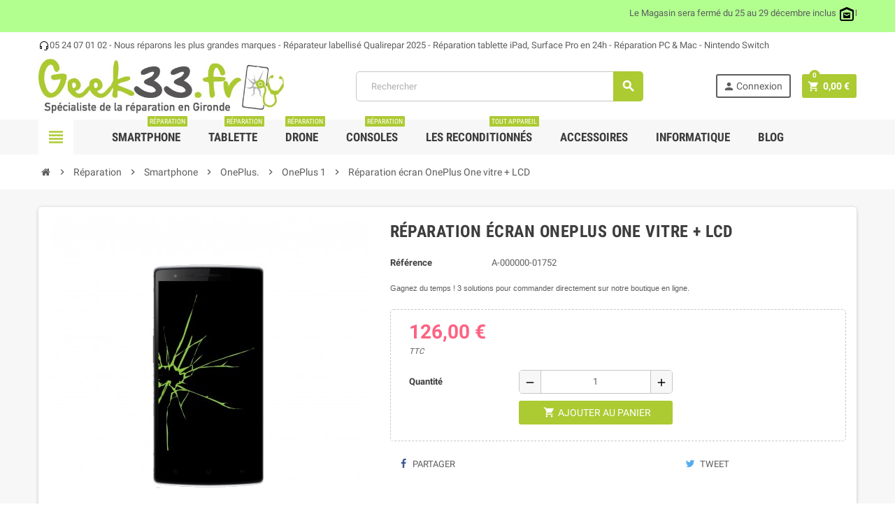

--- FILE ---
content_type: text/html; charset=utf-8
request_url: https://www.geek33.fr/oneplus-1/5726-reparation-oneplus-one-vitre-lcd-uniquement-magasin-2100000013203.html
body_size: 20065
content:
<!doctype html>
<html lang="fr">
  <head>
    
      
  <meta charset="utf-8">
  <meta name="theme-color" content="#f9f2e8">


  <meta http-equiv="x-ua-compatible" content="ie=edge">



  <link rel="canonical" href="https://www.geek33.fr/oneplus-1/5726-reparation-oneplus-one-vitre-lcd-uniquement-magasin-2100000013203.html">

  <title>Réparation écran OnePlus One vitre + LCD</title>
  <meta name="description" content="Gagnez du temps ! 3 solutions pour commander directement sur notre boutique en ligne. ">
  <meta name="keywords" content="">
        <link rel="canonical" href="https://www.geek33.fr/oneplus-1/5726-reparation-oneplus-one-vitre-lcd-uniquement-magasin-2100000013203.html">
    
                



  <meta name="viewport" content="width=device-width, initial-scale=1, shrink-to-fit=no">



  <link rel="icon" type="image/vnd.microsoft.icon" href="https://media2.geek33.fr/img/favicon.ico?1596470973">
  <link rel="shortcut icon" type="image/x-icon" href="https://media2.geek33.fr/img/favicon.ico?1596470973">



    <link rel="stylesheet" href="/modules/ps_checkout/views/css/payments.css?version=4.4.0" type="text/css" media="all">
  <link rel="stylesheet" href="https://media3.geek33.fr/themes/ZOneTheme/assets/cache/theme-f36e43157.css" type="text/css" media="all">




    <script type="text/javascript">
        var pixel_fc = "https:\/\/www.geek33.fr\/module\/pspixel\/FrontAjaxPixel";
        var prestashop = {"cart":{"products":[],"totals":{"total":{"type":"total","label":"Total","amount":0,"value":"0,00\u00a0\u20ac"},"total_including_tax":{"type":"total","label":"Total TTC","amount":0,"value":"0,00\u00a0\u20ac"},"total_excluding_tax":{"type":"total","label":"Total HT :","amount":0,"value":"0,00\u00a0\u20ac"}},"subtotals":{"products":{"type":"products","label":"Sous-total","amount":0,"value":"0,00\u00a0\u20ac"},"discounts":null,"shipping":{"type":"shipping","label":"Livraison","amount":0,"value":""},"tax":null},"products_count":0,"summary_string":"0 articles","vouchers":{"allowed":1,"added":[]},"discounts":[],"minimalPurchase":0,"minimalPurchaseRequired":""},"currency":{"id":1,"name":"Euro","iso_code":"EUR","iso_code_num":"978","sign":"\u20ac"},"customer":{"lastname":null,"firstname":null,"email":null,"birthday":null,"newsletter":null,"newsletter_date_add":null,"optin":null,"website":null,"company":null,"siret":null,"ape":null,"is_logged":false,"gender":{"type":null,"name":null},"addresses":[]},"language":{"name":"Fran\u00e7ais (French)","iso_code":"fr","locale":"fr-FR","language_code":"fr","is_rtl":"0","date_format_lite":"d\/m\/Y","date_format_full":"d\/m\/Y H:i:s","id":1},"page":{"title":"","canonical":"https:\/\/www.geek33.fr\/oneplus-1\/5726-reparation-oneplus-one-vitre-lcd-uniquement-magasin-2100000013203.html","meta":{"title":"R\u00e9paration \u00e9cran OnePlus One vitre + LCD","description":"Gagnez du temps ! 3 solutions pour commander directement sur notre boutique en ligne.\u00a0","keywords":"","robots":"index"},"page_name":"product","body_classes":{"lang-fr":true,"lang-rtl":false,"country-FR":true,"currency-EUR":true,"layout-full-width":true,"page-product":true,"tax-display-enabled":true,"product-id-5726":true,"product-R\u00e9paration \u00e9cran OnePlus One vitre + LCD":true,"product-id-category-476":true,"product-id-manufacturer-0":true,"product-id-supplier-0":true,"product-available-for-order":true},"admin_notifications":[]},"shop":{"name":"Geek33.fr","logo":"https:\/\/media2.geek33.fr\/img\/geek33fr-logo-1596470973.jpg","stores_icon":"https:\/\/media2.geek33.fr\/img\/logo_stores.png","favicon":"https:\/\/media2.geek33.fr\/img\/favicon.ico"},"urls":{"base_url":"https:\/\/www.geek33.fr\/","current_url":"https:\/\/www.geek33.fr\/oneplus-1\/5726-reparation-oneplus-one-vitre-lcd-uniquement-magasin-2100000013203.html","shop_domain_url":"https:\/\/www.geek33.fr","img_ps_url":"https:\/\/media2.geek33.fr\/img\/","img_cat_url":"https:\/\/media1.geek33.fr\/img\/c\/","img_lang_url":"https:\/\/media3.geek33.fr\/img\/l\/","img_prod_url":"https:\/\/media2.geek33.fr\/img\/p\/","img_manu_url":"https:\/\/media3.geek33.fr\/img\/m\/","img_sup_url":"https:\/\/media1.geek33.fr\/img\/su\/","img_ship_url":"https:\/\/media3.geek33.fr\/img\/s\/","img_store_url":"https:\/\/media1.geek33.fr\/img\/st\/","img_col_url":"https:\/\/media3.geek33.fr\/img\/co\/","img_url":"https:\/\/media1.geek33.fr\/themes\/ZOneTheme\/assets\/img\/","css_url":"https:\/\/media2.geek33.fr\/themes\/ZOneTheme\/assets\/css\/","js_url":"https:\/\/media1.geek33.fr\/themes\/ZOneTheme\/assets\/js\/","pic_url":"https:\/\/media2.geek33.fr\/upload\/","pages":{"address":"https:\/\/www.geek33.fr\/adresse","addresses":"https:\/\/www.geek33.fr\/adresses","authentication":"https:\/\/www.geek33.fr\/connexion","cart":"https:\/\/www.geek33.fr\/panier","category":"https:\/\/www.geek33.fr\/index.php?controller=category","cms":"https:\/\/www.geek33.fr\/index.php?controller=cms","contact":"https:\/\/www.geek33.fr\/nous-contacter","discount":"https:\/\/www.geek33.fr\/reduction","guest_tracking":"https:\/\/www.geek33.fr\/suivi-commande-invite","history":"https:\/\/www.geek33.fr\/historique-commandes","identity":"https:\/\/www.geek33.fr\/identite","index":"https:\/\/www.geek33.fr\/","my_account":"https:\/\/www.geek33.fr\/mon-compte","order_confirmation":"https:\/\/www.geek33.fr\/confirmation-commande","order_detail":"https:\/\/www.geek33.fr\/index.php?controller=order-detail","order_follow":"https:\/\/www.geek33.fr\/suivi-commande","order":"https:\/\/www.geek33.fr\/commande","order_return":"https:\/\/www.geek33.fr\/index.php?controller=order-return","order_slip":"https:\/\/www.geek33.fr\/avoirs","pagenotfound":"https:\/\/www.geek33.fr\/page-introuvable","password":"https:\/\/www.geek33.fr\/recuperation-mot-de-passe","pdf_invoice":"https:\/\/www.geek33.fr\/index.php?controller=pdf-invoice","pdf_order_return":"https:\/\/www.geek33.fr\/index.php?controller=pdf-order-return","pdf_order_slip":"https:\/\/www.geek33.fr\/index.php?controller=pdf-order-slip","prices_drop":"https:\/\/www.geek33.fr\/promotions","product":"https:\/\/www.geek33.fr\/index.php?controller=product","search":"https:\/\/www.geek33.fr\/recherche","sitemap":"https:\/\/www.geek33.fr\/plan-site","stores":"https:\/\/www.geek33.fr\/magasins","supplier":"https:\/\/www.geek33.fr\/fournisseur","register":"https:\/\/www.geek33.fr\/connexion?create_account=1","order_login":"https:\/\/www.geek33.fr\/commande?login=1"},"alternative_langs":[],"theme_assets":"\/themes\/ZOneTheme\/assets\/","actions":{"logout":"https:\/\/www.geek33.fr\/?mylogout="},"no_picture_image":{"bySize":{"small_default":{"url":"https:\/\/media2.geek33.fr\/img\/p\/fr-default-small_default.jpg","width":90,"height":90},"cart_default":{"url":"https:\/\/media3.geek33.fr\/img\/p\/fr-default-cart_default.jpg","width":90,"height":90},"category_medium":{"url":"https:\/\/media1.geek33.fr\/img\/p\/fr-default-category_medium.jpg","width":203,"height":79},"category_home":{"url":"https:\/\/media1.geek33.fr\/img\/p\/fr-default-category_home.jpg","width":384,"height":150},"home_default":{"url":"https:\/\/media2.geek33.fr\/img\/p\/fr-default-home_default.jpg","width":278,"height":278},"medium_default":{"url":"https:\/\/media1.geek33.fr\/img\/p\/fr-default-medium_default.jpg","width":455,"height":455},"large_default":{"url":"https:\/\/media3.geek33.fr\/img\/p\/fr-default-large_default.jpg","width":800,"height":800}},"small":{"url":"https:\/\/media2.geek33.fr\/img\/p\/fr-default-small_default.jpg","width":90,"height":90},"medium":{"url":"https:\/\/media1.geek33.fr\/img\/p\/fr-default-category_home.jpg","width":384,"height":150},"large":{"url":"https:\/\/media3.geek33.fr\/img\/p\/fr-default-large_default.jpg","width":800,"height":800},"legend":""}},"configuration":{"display_taxes_label":true,"display_prices_tax_incl":true,"is_catalog":false,"show_prices":true,"opt_in":{"partner":true},"quantity_discount":{"type":"discount","label":"Remise sur prix unitaire"},"voucher_enabled":1,"return_enabled":1},"field_required":[],"breadcrumb":{"links":[{"title":"Accueil","url":"https:\/\/www.geek33.fr\/"},{"title":"R\u00e9paration","url":"https:\/\/www.geek33.fr\/123-reparation"},{"title":"Smartphone","url":"https:\/\/www.geek33.fr\/124-smartphone"},{"title":"OnePlus.","url":"https:\/\/www.geek33.fr\/475-oneplus"},{"title":"OnePlus 1","url":"https:\/\/www.geek33.fr\/476-oneplus-1"},{"title":"R\u00e9paration \u00e9cran OnePlus One vitre + LCD","url":"https:\/\/www.geek33.fr\/oneplus-1\/5726-reparation-oneplus-one-vitre-lcd-uniquement-magasin-2100000013203.html"}],"count":6},"link":{"protocol_link":"https:\/\/","protocol_content":"https:\/\/"},"time":1769034593,"static_token":"883a3aabb4e3d76500ac80539b1ff394","token":"8b59c5edad5c0009d6622269f3c74d66","debug":false};
        var ps_checkout3dsEnabled = true;
        var ps_checkoutApplePayUrl = "https:\/\/www.geek33.fr\/module\/ps_checkout\/applepay";
        var ps_checkoutAutoRenderDisabled = false;
        var ps_checkoutCancelUrl = "https:\/\/www.geek33.fr\/module\/ps_checkout\/cancel";
        var ps_checkoutCardBrands = ["MASTERCARD","VISA","AMEX","CB_NATIONALE"];
        var ps_checkoutCardFundingSourceImg = "\/modules\/ps_checkout\/views\/img\/payment-cards.png";
        var ps_checkoutCardLogos = {"AMEX":"\/modules\/ps_checkout\/views\/img\/amex.svg","CB_NATIONALE":"\/modules\/ps_checkout\/views\/img\/cb.svg","DINERS":"\/modules\/ps_checkout\/views\/img\/diners.svg","DISCOVER":"\/modules\/ps_checkout\/views\/img\/discover.svg","JCB":"\/modules\/ps_checkout\/views\/img\/jcb.svg","MAESTRO":"\/modules\/ps_checkout\/views\/img\/maestro.svg","MASTERCARD":"\/modules\/ps_checkout\/views\/img\/mastercard.svg","UNIONPAY":"\/modules\/ps_checkout\/views\/img\/unionpay.svg","VISA":"\/modules\/ps_checkout\/views\/img\/visa.svg"};
        var ps_checkoutCartProductCount = 0;
        var ps_checkoutCheckUrl = "https:\/\/www.geek33.fr\/module\/ps_checkout\/check";
        var ps_checkoutCheckoutTranslations = {"checkout.go.back.link.title":"Retourner au tunnel de commande","checkout.go.back.label":"Tunnel de commande","checkout.card.payment":"Paiement par carte","checkout.page.heading":"R\u00e9sum\u00e9 de commande","checkout.cart.empty":"Votre panier d'achat est vide.","checkout.page.subheading.card":"Carte","checkout.page.subheading.paypal":"PayPal","checkout.payment.by.card":"Vous avez choisi de payer par carte.","checkout.payment.by.paypal":"Vous avez choisi de payer par PayPal.","checkout.order.summary":"Voici un r\u00e9sum\u00e9 de votre commande :","checkout.order.amount.total":"Le montant total de votre panier est de","checkout.order.included.tax":"(TTC)","checkout.order.confirm.label":"Veuillez finaliser votre commande en cliquant sur &quot;Je valide ma commande&quot;","paypal.hosted-fields.label.card-name":"Nom du titulaire de la carte","paypal.hosted-fields.placeholder.card-name":"Nom du titulaire de la carte","paypal.hosted-fields.label.card-number":"Num\u00e9ro de carte","paypal.hosted-fields.placeholder.card-number":"Num\u00e9ro de carte","paypal.hosted-fields.label.expiration-date":"Date d'expiration","paypal.hosted-fields.placeholder.expiration-date":"MM\/YY","paypal.hosted-fields.label.cvv":"Code de s\u00e9curit\u00e9","paypal.hosted-fields.placeholder.cvv":"XXX","payment-method-logos.title":"Paiement 100% s\u00e9curis\u00e9","express-button.cart.separator":"ou","express-button.checkout.express-checkout":"Achat rapide","error.paypal-sdk":"No PayPal Javascript SDK Instance","error.google-pay-sdk":"No Google Pay Javascript SDK Instance","error.google-pay.transaction-info":"An error occurred fetching Google Pay transaction info","error.apple-pay-sdk":"No Apple Pay Javascript SDK Instance","error.apple-pay.payment-request":"An error occurred fetching Apple Pay payment request","checkout.payment.others.link.label":"Autres moyens de paiement","checkout.payment.others.confirm.button.label":"Je valide ma commande","checkout.form.error.label":"Une erreur s'est produite lors du paiement. Veuillez r\u00e9essayer ou contacter le support.","loader-component.label.header":"Merci pour votre achat !","loader-component.label.body":"Veuillez patienter, nous traitons votre paiement","loader-component.label.body.longer":"This is taking longer than expected. Please wait...","error.paypal-sdk.contingency.cancel":"Authentification du titulaire de carte annul\u00e9e, veuillez choisir un autre moyen de paiement ou essayez de nouveau.","error.paypal-sdk.contingency.error":"Une erreur est survenue lors de l'authentification du titulaire de la carte, veuillez choisir un autre moyen de paiement ou essayez de nouveau.","error.paypal-sdk.contingency.failure":"Echec de l'authentification du titulaire de la carte, veuillez choisir un autre moyen de paiement ou essayez de nouveau.","error.paypal-sdk.contingency.unknown":"L'identit\u00e9 du titulaire de la carte n'a pas pu \u00eatre v\u00e9rifi\u00e9e, veuillez choisir un autre moyen de paiement ou essayez de nouveau.","ok":"Ok","cancel":"Annuler","checkout.payment.token.delete.modal.header":"Voulez-vous supprimer cette m\u00e9thode de paiement ?","checkout.payment.token.delete.modal.content":"Cette m\u00e9thode de paiement sera supprim\u00e9e de votre compte :","checkout.payment.token.delete.modal.confirm-button":"Supprimer cette m\u00e9thode de paiement","checkout.payment.loader.processing-request":"Veuillez patienter, nous traitons votre demande...","APPLE_PAY_MERCHANT_SESSION_VALIDATION_ERROR":"Nous ne pouvons pas traiter votre paiement Apple Pay pour le moment. Cela peut \u00eatre d\u00fb \u00e0 un probl\u00e8me de v\u00e9rification de la configuration du paiement pour ce site. Veuillez r\u00e9essayer plus tard ou choisir un autre moyen de paiement.","APPROVE_APPLE_PAY_VALIDATION_ERROR":"Nous avons rencontr\u00e9 un probl\u00e8me lors du traitement de votre paiement Apple Pay. Veuillez v\u00e9rifier les d\u00e9tails de votre commande et r\u00e9essayer, ou utiliser un autre moyen de paiement."};
        var ps_checkoutCheckoutUrl = "https:\/\/www.geek33.fr\/commande";
        var ps_checkoutConfirmUrl = "https:\/\/www.geek33.fr\/confirmation-commande";
        var ps_checkoutCreateUrl = "https:\/\/www.geek33.fr\/module\/ps_checkout\/create";
        var ps_checkoutCspNonce = "";
        var ps_checkoutCustomMarks = {"google_pay":"\/modules\/ps_checkout\/views\/img\/google_pay.svg"};
        var ps_checkoutExpressCheckoutCartEnabled = false;
        var ps_checkoutExpressCheckoutOrderEnabled = false;
        var ps_checkoutExpressCheckoutProductEnabled = false;
        var ps_checkoutExpressCheckoutSelected = false;
        var ps_checkoutExpressCheckoutUrl = "https:\/\/www.geek33.fr\/module\/ps_checkout\/ExpressCheckout";
        var ps_checkoutFundingSource = "paypal";
        var ps_checkoutFundingSourcesSorted = ["paypal","paylater","bancontact","eps","giropay","ideal","mybank","p24","google_pay","blik"];
        var ps_checkoutGooglePayUrl = "https:\/\/www.geek33.fr\/module\/ps_checkout\/googlepay";
        var ps_checkoutHostedFieldsContingencies = "SCA_WHEN_REQUIRED";
        var ps_checkoutHostedFieldsEnabled = false;
        var ps_checkoutHostedFieldsSelected = false;
        var ps_checkoutIconsPath = "\/modules\/ps_checkout\/views\/img\/icons\/";
        var ps_checkoutLanguageIsoCode = "fr";
        var ps_checkoutLoaderImage = "\/modules\/ps_checkout\/views\/img\/loader.svg";
        var ps_checkoutPartnerAttributionId = "PrestaShop_Cart_PSXO_PSDownload";
        var ps_checkoutPayLaterCartPageButtonEnabled = false;
        var ps_checkoutPayLaterCategoryPageBannerEnabled = false;
        var ps_checkoutPayLaterHomePageBannerEnabled = false;
        var ps_checkoutPayLaterOrderPageBannerEnabled = false;
        var ps_checkoutPayLaterOrderPageButtonEnabled = false;
        var ps_checkoutPayLaterOrderPageMessageEnabled = false;
        var ps_checkoutPayLaterProductPageBannerEnabled = false;
        var ps_checkoutPayLaterProductPageButtonEnabled = false;
        var ps_checkoutPayLaterProductPageMessageEnabled = false;
        var ps_checkoutPayPalButtonConfiguration = null;
        var ps_checkoutPayPalEnvironment = "LIVE";
        var ps_checkoutPayPalOrderId = "";
        var ps_checkoutPayPalSdkConfig = {"clientId":"AXjYFXWyb4xJCErTUDiFkzL0Ulnn-bMm4fal4G-1nQXQ1ZQxp06fOuE7naKUXGkq2TZpYSiI9xXbs4eo","merchantId":"7WYFQYE4GD7NS","currency":"EUR","intent":"capture","commit":"false","vault":"false","integrationDate":"2022-14-06","dataPartnerAttributionId":"PrestaShop_Cart_PSXO_PSDownload","dataCspNonce":"","dataEnable3ds":"true","disableFunding":"card","enableFunding":"paylater","components":"marks,funding-eligibility,googlepay"};
        var ps_checkoutPayWithTranslations = {"paypal":"Pay with a PayPal account","paylater":"Pay in installments with PayPal Pay Later","bancontact":"Pay by Bancontact","eps":"Pay by EPS","giropay":"Pay by Giropay","ideal":"Pay by iDEAL","mybank":"Pay by MyBank","p24":"Pay by Przelewy24","google_pay":"Pay by Google Pay","blik":"Pay by BLIK"};
        var ps_checkoutPaymentMethodLogosTitleImg = "\/modules\/ps_checkout\/views\/img\/lock_checkout.svg";
        var ps_checkoutPaymentUrl = "https:\/\/www.geek33.fr\/module\/ps_checkout\/payment";
        var ps_checkoutRenderPaymentMethodLogos = true;
        var ps_checkoutValidateUrl = "https:\/\/www.geek33.fr\/module\/ps_checkout\/validate";
        var ps_checkoutVaultUrl = "https:\/\/www.geek33.fr\/module\/ps_checkout\/vault";
        var ps_checkoutVersion = "4.4.0";
        var psemailsubscription_subscription = "https:\/\/www.geek33.fr\/module\/ps_emailsubscription\/subscription";
        var psr_icon_color = "#F19D76";
        var varCustomActionAddToCart = 1;
        var varCustomActionAddVoucher = 1;
        var varGetFinalDateController = "https:\/\/www.geek33.fr\/module\/zonethememanager\/getFinalDate";
        var varGetFinalDateMiniatureController = "https:\/\/www.geek33.fr\/module\/zonethememanager\/getFinalDateMiniature";
        var varMobileStickyMenu = 0;
        var varPSAjaxCart = 1;
        var varPageProgressBar = 1;
        var varProductPendingRefreshIcon = 1;
        var varSidebarCart = 1;
        var varStickyMenu = 1;
      </script>





  
<style type="text/css">a, .btn-outline-primary, .btn-outline-primary.disabled, .btn-outline-primary:disabled, .btn-link, .page-link, .text-primary, .products-selection .total-products p, .products-selection .products-sort-order .product-display .display-select .selected, .left-categories .arrows .arrow-right:hover, .left-categories .arrows .arrow-down:hover, .carousel .carousel-control .icon-next:hover i, .carousel .carousel-control .icon-prev:hover i, #header .top-menu a[data-depth="0"]:hover, .top-menu .sub-menu a:hover, #header .left-nav-trigger .left-nav-icon, #footer .footer-about-us .fa, #footer .footer-about-us .material-icons, .feature .material-icons, .feature .fa, .feature2 a:hover {color: #ACCA32} .btn-primary, .btn-primary.disabled, .btn-primary:disabled, .btn-outline-primary:hover, .btn-outline-primary:not(:disabled):not(.disabled):active, .btn-outline-primary:not(:disabled):not(.disabled).active, .show > .btn-outline-primary.dropdown-toggle, .dropdown-item.active, .dropdown-item:active, .custom-control-label:before, .custom-control-label:before, .custom-control-label:before, .custom-control-label:before, .nav-pills .nav-link.active, .nav-pills .show > .nav-link, .page-item.active .page-link, .badge-primary, .progress-bar, .list-group-item.active, .bg-primary, .btn.btn-primary, .btn.btn-primary.disabled, .btn.btn-primary:disabled, .group-span-filestyle .btn-default, .group-span-filestyle .bootstrap-touchspin .btn-touchspin, .bootstrap-touchspin .group-span-filestyle .btn-touchspin, .pagination .page-list .current a, .add-to-cart, .add-to-cart.disabled, .add-to-cart:disabled, .sidebar-currency .currency-list .current .dropdown-item, .sidebar-language .language-list .current .dropdown-item, .pace .pace-progress, .pace-bounce .pace-activity, #header .mobile-left-nav-trigger .left-nav-icon, .banner3:hover {background-color: #ACCA32} .btn-primary, .btn-primary.disabled, .btn-primary:disabled, .btn-outline-primary, .btn-outline-primary:hover, .btn-outline-primary:not(:disabled):not(.disabled):active, .btn-outline-primary:not(:disabled):not(.disabled).active, .show > .btn-outline-primary.dropdown-toggle, .page-item.active .page-link, .list-group-item.active, .border-primary, .product-combinations .combination-item.active .switch-cbnt, .product-swatches .swatches-list > li.selected > span {border-color: #ACCA32} .pace .pace-progress-inner {box-shadow: 0 0 10px #ACCA32} .pace .pace-activity {border-top-color: #ACCA32} .pace .pace-activity {border-left-color: #ACCA32} .btn-primary:hover, .btn.btn-primary:hover, .btn-primary:not(:disabled):not(.disabled):active, .btn-primary:not(:disabled):not(.disabled).active, .btn.btn-primary:not(:disabled):not(.disabled):active, .btn.btn-primary:not(:disabled):not(.disabled).active, .add-to-cart:hover, .add-to-cart:not(:disabled):not(.disabled):active, .add-to-cart:not(:disabled):not(.disabled).active, #header .mobile-left-nav-trigger .left-nav-icon:hover {background-color: #89a128} a:hover, .btn-link:hover, .page-link:hover, .btn-teriary:hover, .btn.btn-teriary:hover, .ui-autocomplete.ui-menu .ui-menu-item .ui-state-focus, .ui-autocomplete.ui-menu .ui-menu-item .ui-state-hover, .dropdown .expand-more:hover, .dropdown a.expand-more:hover, .dropdown-item:hover, .dropdown-item:focus, section.checkout-step .step-number, .page-my-account #content .links a:hover, .active-filters .filter-block .material-icons, .product-price, .price-total, .product-name a:hover, a.product-name:hover, .product-list .product-miniature .grid-hover-btn a, .main-product-details .product-cover .layer .zoom-in, #product-modal .arrows, .block-reassurance img, .st-menu-close:hover, .anav-top .amenu-link > sup, .aone-slideshow .nivoSlider .nivo-directionNav .nivo-prevNav, .aone-slideshow .nivoSlider .nivo-directionNav .nivo-nextNav, .aone-slideshow .nivoSlider .nivo-directionNav .nivo-prevNav:hover, .aone-slideshow .nivoSlider .nivo-directionNav .nivo-nextNav:hover, #header .left-nav-trigger .left-nav-icon:hover, .feature a:hover, .feature2 .material-icons, .feature2 .fa {color: #ACCA32} .aone-tabs .nav-tabs .separator:after, .aone-tabs .nav-tabs .separator:before {border-right-color: #ACCA32} .aone-tabs .nav-tabs .separator:after, .aone-tabs .nav-tabs .separator:before {border-left-color: #ACCA32} .custom-checkbox input[type="checkbox"] + span.color .check-circle, .custom-checkbox input[type="radio"] + span.color .check-circle, .custom-radio input[type="checkbox"] + span.color .check-circle, .custom-radio input[type="radio"] + span.color .check-circle, .custom-checkbox input[type="checkbox"]:hover + span, .custom-checkbox input[type="radio"]:hover + span, .custom-radio input[type="checkbox"]:hover + span, .custom-radio input[type="radio"]:hover + span, .custom-checkbox input[type="checkbox"]:checked + span, .custom-checkbox input[type="radio"]:checked + span, .custom-radio input[type="checkbox"]:checked + span, .custom-radio input[type="radio"]:checked + span, .category-tree > ul > li > a:hover:before, .main-product-details .product-images li.thumb-container .thumb.selected, #product-modal .product-images img.selected, .anav-top .category-item .category-subs li a:hover:before, .aone-slideshow .nivoSlider .nivo-controlNav a.active, .banner2 a:before, .product-swatches .swatches-list > li.selected > span.color .check-circle {border-color: #ACCA32} .custom-checkbox input[type="checkbox"]:checked + span, .custom-checkbox input[type="radio"]:checked + span, .custom-radio input[type="checkbox"]:checked + span, .custom-radio input[type="radio"]:checked + span, .modal .modal-header .close:hover, .category-tree > ul > li > a:hover:before, .discount-percentage, .discount-amount, .product-flags .product-flag.discount span, .product-flags .product-flag.on-sale span, .add-to-cart.added:after, .main-product-details .scroll-box-arrows .left, .main-product-details .scroll-box-arrows .right, .cart-preview .cart-header .cart-products-count, .slick-prev, .slick-next, .anav-top .amenu-link > sup, .anav-top .category-item .category-subs li a:hover:before, .aone-slideshow .nivoSlider .nivo-controlNav a, .aone-popupnewsletter button.close, #header .sticky-icon-cart .cart-products-count, #scrollTopButton .scroll-button, .slick-dots li button {background-color: #ACCA32} .aone-tabs .nav-tabs .separator:after, .aone-tabs .nav-tabs .separator:before {border-right-color: #ACCA32} .aone-tabs .nav-tabs .separator:after, .aone-tabs .nav-tabs .separator:before {border-left-color: #ACCA32} .modal .modal-header .close:hover, .add-to-cart.added:after, .main-product-details .scroll-box-arrows .left, .main-product-details .scroll-box-arrows .right, .slick-prev, .slick-next, .aone-slideshow .nivoSlider .nivo-controlNav a, .aone-popupnewsletter button.close, #scrollTopButton .scroll-button, .slick-dots li button {background-color: #ACCA32} section.checkout-step .step-number, .active-filters .filter-block .material-icons, .product-list .product-miniature .grid-hover-btn a, .main-product-details .product-cover .layer .zoom-in, #product-modal .arrows, .block-reassurance img, .st-menu-close:hover, .aone-slideshow .nivoSlider .nivo-directionNav .nivo-prevNav, .aone-slideshow .nivoSlider .nivo-directionNav .nivo-nextNav, .aone-slideshow .nivoSlider .nivo-directionNav .nivo-prevNav:hover, .aone-slideshow .nivoSlider .nivo-directionNav .nivo-nextNav:hover {color: #ACCA32} .aone-slideshow .nivoSlider .nivo-controlNav a.active {border-color: #ACCA32} .btn-primary, .btn-primary.disabled, .btn-primary:disabled, .btn-outline-primary:hover, .btn-outline-primary:not(:disabled):not(.disabled):active, .btn-outline-primary:not(:disabled):not(.disabled).active, .show > .btn-outline-primary.dropdown-toggle, .btn.btn-primary, .btn.btn-primary.disabled, .btn.btn-primary:disabled, .add-to-cart, .add-to-cart.disabled, .add-to-cart:disabled, #header .mobile-left-nav-trigger .left-nav-icon {background-color: #ACCA32} .btn-primary, .btn-primary.disabled, .btn-primary:disabled, .btn-outline-primary, .btn-outline-primary:hover, .btn-outline-primary:not(:disabled):not(.disabled):active, .btn-outline-primary:not(:disabled):not(.disabled).active, .show > .btn-outline-primary.dropdown-toggle, .border-primary {border-color: #ACCA32} .btn-primary:hover, .btn.btn-primary:hover, .btn-primary:not(:disabled):not(.disabled):active, .btn-primary:not(:disabled):not(.disabled).active, .btn.btn-primary:not(:disabled):not(.disabled):active, .btn.btn-primary:not(:disabled):not(.disabled).active, .add-to-cart:hover, .add-to-cart:not(:disabled):not(.disabled):active, .add-to-cart:not(:disabled):not(.disabled).active, #header .mobile-left-nav-trigger .left-nav-icon:hover {background-color: #89a128} .product-price, .price-total {color: #fd6282} </style>

<script async src="https://www.googletagmanager.com/gtag/js?id=UA-178443429-1"></script>
<script>
  window.dataLayer = window.dataLayer || [];
  function gtag(){dataLayer.push(arguments);}
  gtag('js', new Date());
  gtag(
    'config',
    'UA-178443429-1',
    {
      'debug_mode':false
                      }
  );
</script>

<!-- Facebook Pixel Code -->

    <script>

    !function(f,b,e,v,n,t,s)
    {if(f.fbq)return;n=f.fbq=function(){n.callMethod? n.callMethod.apply(n,arguments):n.queue.push(arguments)};
    if(!f._fbq)f._fbq=n;n.push=n;n.loaded=!0;n.version='2.0';n.agent='plprestashop-download'; // n.agent to keep because of partnership
    n.queue=[];t=b.createElement(e);t.async=!0;
    t.src=v;s=b.getElementsByTagName(e)[0];
    s.parentNode.insertBefore(t,s)}(window, document,'script', 'https://connect.facebook.net/en_US/fbevents.js');
    fbq('init', '1007879259285519');
    fbq('track', 'PageView');

    </script>

<noscript>
<img height="1" width="1" style="display:none" src="https://www.facebook.com/tr?id=1007879259285519&ev=PageView&noscript=1"/>
</noscript>

<!-- End Facebook Pixel Code -->

<!-- DO NOT MODIFY -->
<!-- End Facebook Pixel Code -->

<!-- Set Facebook Pixel Product Export -->
    <meta property="og:title" content="Réparation écran OnePlus One vitre + LCD">
    <meta property="og:description" content="Gagnez du temps ! 3 solutions pour commander directement sur notre boutique en ligne. ">
    <meta property="og:url" content="https://www.geek33.fr/oneplus-1/5726-reparation-oneplus-one-vitre-lcd-uniquement-magasin-2100000013203.html">
    <meta property="og:image" content="https://media2.geek33.fr/4969-medium_default/reparation-oneplus-one-vitre-lcd-uniquement-magasin.jpg">
    <meta property="product:brand" content="">
    <meta property="product:availability" content="In stock">
    <meta property="product:condition" content="new">
    <meta property="product:price:amount" content="126">
    <meta property="product:price:currency" content="EUR">
    <meta property="product:retailer_item_id" content="5726">
<!-- END OF Set Facebook Pixel Product Export -->


<script>
fbq('track', 'ViewContent', {content_name: 'Reparation ecran OnePlus One vitre + LCD (FR)', content_ids: ['5726'], content_type: 'product', value: 126, currency: 'EUR'});
</script>



			<script type="text/javascript">
				(window.gaDevIds=window.gaDevIds||[]).push('d6YPbH');
				(function(i,s,o,g,r,a,m){i['GoogleAnalyticsObject']=r;i[r]=i[r]||function(){
				(i[r].q=i[r].q||[]).push(arguments)},i[r].l=1*new Date();a=s.createElement(o),
				m=s.getElementsByTagName(o)[0];a.async=1;a.src=g;m.parentNode.insertBefore(a,m)
				})(window,document,'script','//www.google-analytics.com/analytics.js','ga');
				ga('create', 'UA-178443429-1', 'auto');
				ga('require', 'ec');</script>



    
  <meta property="og:type" content="product">
  <meta property="og:url" content="https://www.geek33.fr/oneplus-1/5726-reparation-oneplus-one-vitre-lcd-uniquement-magasin-2100000013203.html">
  <meta property="og:title" content="Réparation écran OnePlus One vitre + LCD">
  <meta property="og:site_name" content="Geek33.fr">
  <meta property="og:description" content="Gagnez du temps ! 3 solutions pour commander directement sur notre boutique en ligne. ">
  <meta property="og:image" content="https://media3.geek33.fr/4969-large_default/reparation-oneplus-one-vitre-lcd-uniquement-magasin.jpg">
  <meta property="product:pretax_price:amount" content="105">
  <meta property="product:pretax_price:currency" content="EUR">
  <meta property="product:price:amount" content="126">
  <meta property="product:price:currency" content="EUR">
    <meta property="product:weight:value" content="1.000000">
  <meta property="product:weight:units" content="kg">
  
  </head>

  <body id="product" class="lang-fr country-fr currency-eur layout-full-width page-product tax-display-enabled product-id-5726 product-reparation-ecran-oneplus-one-vitre-lcd product-id-category-476 product-id-manufacturer-0 product-id-supplier-0 product-available-for-order st-wrapper  ">

    
      
    

      <div class="st-menu st-effect-left">
    <div class="st-menu-close d-flex" data-close-st-menu><i class="material-icons">close</i></div>
    <div class="st-menu-title">
      <h4>Menu</h4>
    </div>
    <div id="js-menu-sidebar" class="sidebar-menu">
      <div class="js-sidebar-category-tree" data-categorytree-controller="https://www.geek33.fr/module/zonethememanager/categoryTree"></div>

    </div>
    <div id="js-header-phone-sidebar" class="sidebar-header-phone js-hidden"></div>
    <div id="js-account-sidebar" class="sidebar-account text-center user-info js-hidden"></div>
    <div id="js-language-sidebar" class="sidebar-language js-hidden"></div>
    <div id="js-left-currency-sidebar" class="sidebar-currency js-hidden"></div>
  </div>

    <main id="page" class="st-pusher">

      
              

      <header id="header">
        
          
  <div class="header-banner clearfix">
    <div class="header-event-banner" style="background-color: #b2ff90;">
  <div class="container">
    <div class="header-event-banner-wrapper">
      <p><marquee behavior="scroll" style="text-align: center;">Le Magasin sera fermé du 25 au 29 décembre inclus <img src="[data-uri]" /><strong>Nous faisons Relais Colis, DHL, Amazon, GLS et UPS.</strong><img src="https://img.icons8.com/external-xnimrodx-lineal-gradient-xnimrodx/64/000000/external-watch-ecommerce-xnimrodx-lineal-gradient-xnimrodx.png" width="20" height="20" /> <strong>Horaires d'ouvertures :</strong> Mardi, mercredi et vendredi de 10h00 à 13h30 et de 15h00 à 19h00. Jeudi 13h30 à 19h00 et le samedi de 10h00 à 13h30 et de 15h00 à 18h00. <img src="https://img.icons8.com/color/48/000000/accessibility1.png" width="24" height="24" /> Accessibilité handicapé par ascenseur</marquee></p>
    </div>
  </div>
</div>


  </div>



  <div class="header-nav clearfix">
    <div class="container">
      <div class="header-nav-wrapper d-flex align-items-center justify-content-md-between">
        <div class="left-nav d-flex">
          <div class="header-phone js-header-phone-source d-none d-md-block">
	<p style="text-align: center;"><img src="https://img.icons8.com/small/16/000000/headset.png" />05 24 07 01 02 - Nous réparons les plus grandes marques - Réparateur labellisé Qualirepar 2025 - Réparation tablette iPad, Surface Pro en 24h - Réparation PC &amp; Mac - Nintendo Switch</p>
</div>

        </div>
        <div class="right-nav d-flex">
          
        </div>
      </div>
    </div>
  </div>



  <div class="main-header clearfix">
    <div class="container">
      <div class="header-wrapper d-md-flex align-items-md-center">

        
          <div class="header-logo">
            <a class="logo" href="https://www.geek33.fr/">
                              <img src="https://media2.geek33.fr/img/geek33fr-logo-1596470973.jpg" alt="Geek33.fr" title="Geek33.fr" width="573" height="128">
                          </a>
          </div>
        

        
          <div class="header-right" data-mobile-sticky>
            <div class="mobile-trigger-wrapper d-flex d-md-none">
              <div class="mobile-left-nav-trigger" data-left-nav-trigger>
                <div class="left-nav-icon d-flex align-items-center justify-content-center">
                  <i class="material-icons">view_headline</i>
                </div>
              </div>
              <div class="mobile-menu d-none">
                <div id="mobile-menu-icon" class="mobile-menu-icon d-flex align-items-center justify-content-center">
                  <i class="material-icons">dashboard</i>
                </div>
              </div>
            </div>
            <div class="display-top align-items-center d-flex flex-lg-nowrap flex-md-wrap justify-content-end">
              <!-- Block search module TOP -->
<div class="searchbar-wrapper">
  <div id="search_widgets" class="js-search-source" data-search-controller-url="//www.geek33.fr/recherche">
    <div class="search-widget ui-front">
      <form method="get" action="//www.geek33.fr/recherche">
        <input type="hidden" name="controller" value="search">
        <input class="form-control" type="text" name="s" value="" placeholder="Rechercher" aria-label="Rechercher">
        <button type="submit" class="btn-primary">
          <i class="material-icons search">search</i>
        </button>
      </form>
    </div>
  </div>
</div>
<!-- /Block search module TOP -->
<div class="customer-signin-module">
  <div class="user-info">
          <div class="js-account-source">
        <ul>
          <li>
            <div class="account-link">
              <a
                href="https://www.geek33.fr/mon-compte"
                title="Identifiez-vous"
                rel="nofollow"
              >
                <i class="material-icons">person</i> Connexion
              </a>
            </div>
          </li>
        </ul>
      </div>
      </div>
</div><div class="shopping-cart-module">
  <div class="blockcart cart-preview" data-refresh-url="//www.geek33.fr/module/ps_shoppingcart/ajax" data-sidebar-cart-trigger>
    <ul class="cart-header"><li data-sticky-cart-source>
      <a rel="nofollow" href="//www.geek33.fr/panier?action=show" class="cart-link btn-primary">
        <i class="material-icons">shopping_cart</i>
        <span class="cart-total-value">0,00 €</span>
        <span class="cart-products-count">0</span>
      </a>
    </li></ul>
    <div class="cart-dropdown" data-shopping-cart-source>
      <div class="cart-dropdown-wrapper">
        <div class="cart-title">
          <h4>Panier</h4>
        </div>
                  <div class="no-items">
            Il n'y a plus d'articles dans votre panier
          </div>
              </div>
      <div class="js-cart-update-quantity page-loading-overlay cart-overview-loading">
        <div class="page-loading-backdrop d-flex align-items-center justify-content-center">
          <span class="uil-spin-css"><span><span></span></span><span><span></span></span><span><span></span></span><span><span></span></span><span><span></span></span><span><span></span></span><span><span></span></span><span><span></span></span></span>
        </div>
      </div>
    </div>
  </div>
</div>

            </div>
            <div id="dropdown-mobile-menu" class="mobile-menu-content">
              
            </div>
            <div class="sticky-background"></div>
          </div>
        

      </div>
    </div>
  </div>



  <div class="header-bottom clearfix">
    <div class="header-main-menu" id="header-main-menu" data-sticky-menu>
      <div class="container">
        <div class="header-main-menu-wrapper">
                      <div class="left-nav-trigger-wrapper d-none d-md-block">
              <div class="left-nav-trigger" data-left-nav-trigger>
                <div class="left-nav-icon d-flex align-items-center justify-content-center">
                  <i class="material-icons">view_headline</i>
                </div>
              </div>
            </div>
                    <div class="amega-menu d-none d-md-block">
  <div id="amegamenu" class="">
    <ul class="anav-top js-ajax-mega-menu" data-ajax-dropdown-controller="https://www.geek33.fr/module/zonemegamenu/menuDropdownContent">
              <li class="amenu-item mm-2 plex">
          <a href="https://www.geek33.fr/124-smartphone" class="amenu-link" >            Smartphone
            <sup style="background-color: #ACCA32; color: #ACCA32;"><span>Réparation</span></sup>          </a>
                      <div class="adropdown adropdown-1" >
              <div class="js-dropdown-content" data-menu-id="2"></div>
            </div>
                  </li>
              <li class="amenu-item mm-3 plex">
          <a href="https://www.geek33.fr/127-tablette" class="amenu-link" >            Tablette
            <sup style="background-color: #ACCA32; color: #ACCA32;"><span>Réparation</span></sup>          </a>
                      <div class="adropdown adropdown-1" >
              <div class="js-dropdown-content" data-menu-id="3"></div>
            </div>
                  </li>
              <li class="amenu-item mm-4 plex">
          <a href="https://www.geek33.fr/940-drone" class="amenu-link" >            Drone
            <sup style="background-color: #ACCA32; color: #ACCA32;"><span>Réparation</span></sup>          </a>
                      <div class="adropdown adropdown-1" >
              <div class="js-dropdown-content" data-menu-id="4"></div>
            </div>
                  </li>
              <li class="amenu-item mm-7 plex">
          <a href="https://www.geek33.fr/1006-consoles" class="amenu-link" >            Consoles
            <sup style="background-color: #ACCA32; color: #ACCA32;"><span>Réparation</span></sup>          </a>
                      <div class="adropdown adropdown-1" >
              <div class="js-dropdown-content" data-menu-id="7"></div>
            </div>
                  </li>
              <li class="amenu-item mm-8 plex">
          <a href="https://www.geek33.fr/686-smartphones-reconditionnes" class="amenu-link" >            Les Reconditionnés
            <sup style="background-color: #ACCA32; color: #ACCA32;"><span>Tout appareil</span></sup>          </a>
                      <div class="adropdown adropdown-1" >
              <div class="js-dropdown-content" data-menu-id="8"></div>
            </div>
                  </li>
              <li class="amenu-item mm-5 plex">
          <a href="https://www.geek33.fr/6-accessoires-smartphones" class="amenu-link" >            Accessoires
                      </a>
                      <div class="adropdown adropdown-4" >
              <div class="js-dropdown-content" data-menu-id="5"></div>
            </div>
                  </li>
              <li class="amenu-item mm-6 ">
          <a href="https://www.geek33.fr/689-materiel-informatique" class="amenu-link" >            Informatique
                      </a>
                  </li>
              <li class="amenu-item mm-10 ">
          <a href="https://www.geek33.fr/content/category/2-blog" class="amenu-link" >            Blog
                      </a>
                  </li>
          </ul>
  </div>
</div>

          <div class="sticky-icon-cart" data-sticky-cart data-sidebar-cart-trigger></div>
        </div>
      </div>
    </div>
  </div>

        
      </header>

      <section id="wrapper">

        

<nav class="breadcrumb-wrapper">
  <div class="container">
    <ol class="breadcrumb" data-depth="6" itemscope itemtype="http://schema.org/BreadcrumbList">
      
                  
            <li class="breadcrumb-item" itemprop="itemListElement" itemscope itemtype="http://schema.org/ListItem">
                            <a itemprop="item" href="https://www.geek33.fr/">
                                  <i class="fa fa-home home" aria-hidden="true"></i>
                                  <span itemprop="name">Accueil</span>
              </a>
              <meta itemprop="position" content="1">
            </li>
          
                  
            <li class="breadcrumb-item" itemprop="itemListElement" itemscope itemtype="http://schema.org/ListItem">
                              <span class="separator material-icons">chevron_right</span>
                            <a itemprop="item" href="https://www.geek33.fr/123-reparation">
                                  <span itemprop="name">Réparation</span>
              </a>
              <meta itemprop="position" content="2">
            </li>
          
                  
            <li class="breadcrumb-item" itemprop="itemListElement" itemscope itemtype="http://schema.org/ListItem">
                              <span class="separator material-icons">chevron_right</span>
                            <a itemprop="item" href="https://www.geek33.fr/124-smartphone">
                                  <span itemprop="name">Smartphone</span>
              </a>
              <meta itemprop="position" content="3">
            </li>
          
                  
            <li class="breadcrumb-item" itemprop="itemListElement" itemscope itemtype="http://schema.org/ListItem">
                              <span class="separator material-icons">chevron_right</span>
                            <a itemprop="item" href="https://www.geek33.fr/475-oneplus">
                                  <span itemprop="name">OnePlus.</span>
              </a>
              <meta itemprop="position" content="4">
            </li>
          
                  
            <li class="breadcrumb-item" itemprop="itemListElement" itemscope itemtype="http://schema.org/ListItem">
                              <span class="separator material-icons">chevron_right</span>
                            <a itemprop="item" href="https://www.geek33.fr/476-oneplus-1">
                                  <span itemprop="name">OnePlus 1</span>
              </a>
              <meta itemprop="position" content="5">
            </li>
          
                  
            <li class="breadcrumb-item" itemprop="itemListElement" itemscope itemtype="http://schema.org/ListItem">
                              <span class="separator material-icons">chevron_right</span>
                            <a itemprop="item" href="https://www.geek33.fr/oneplus-1/5726-reparation-oneplus-one-vitre-lcd-uniquement-magasin-2100000013203.html">
                                  <span itemprop="name">Réparation écran OnePlus One vitre + LCD</span>
              </a>
              <meta itemprop="position" content="6">
            </li>
          
              
    </ol>
  </div>
</nav>


        
          
<aside id="notifications">
  <div class="container">
    
    
    
      </div>
</aside>
        

        

        

        
          <div class="main-content">
            <div class="container">
              <div class="row row-left-center-right">

                

                
<div id="center-column" class="center col-12">
  <div class="center-wrapper">
    

    
<section itemscope itemtype="https://schema.org/Product">

  
    <div class="main-product-details shadow-box md-bottom" id="mainProduct">
                          
      <div class="row">
        
          <div class="product-left col-12 col-md-5 ">
            <section class="product-left-content">
              
                <div class="images-container">
  <div class="images-container-wrapper js-enable-zoom-image">
          <meta itemprop="image" content="https://media2.geek33.fr/4969-medium_default/reparation-oneplus-one-vitre-lcd-uniquement-magasin.jpg" />

              
          <div class="product-cover sm-bottom">
                          <img
                src = "https://media2.geek33.fr/4969-medium_default/reparation-oneplus-one-vitre-lcd-uniquement-magasin.jpg"
                class = "img-fluid js-qv-product-cover js-main-zoom"
                alt = "Réparation OnePlus One vitre + LCD"
                data-zoom-image = "https://media3.geek33.fr/4969-large_default/reparation-oneplus-one-vitre-lcd-uniquement-magasin.jpg"
                data-id-image = "4969"
                width = "455"
                height = "455"
              >
                        <div class="layer d-flex align-items-center justify-content-center">
              <span class="zoom-in js-mfp-button"><i class="material-icons">zoom_out_map</i></span>
            </div>
          </div>
        

        
          <div class="thumbs-list">
            <div class="flex-scrollbox-wrapper js-product-thumbs-scrollbox">
              <ul class="product-images" id="js-zoom-gallery">
                                  <li class="thumb-container">
                    <a
                      class="thumb js-thumb selected"
                      data-image="https://media2.geek33.fr/4969-medium_default/reparation-oneplus-one-vitre-lcd-uniquement-magasin.jpg"
                      data-zoom-image="https://media3.geek33.fr/4969-large_default/reparation-oneplus-one-vitre-lcd-uniquement-magasin.jpg"
                      data-id-image="4969"
                    >
                                              <img
                          src = "https://media3.geek33.fr/4969-small_default/reparation-oneplus-one-vitre-lcd-uniquement-magasin.jpg"
                          alt = "Réparation OnePlus One vitre + LCD"
                          class = "img-fluid"
                          width = "90"
                          height = "90"
                        >
                                          </a>
                  </li>
                              </ul>
            </div>

            <div class="scroll-box-arrows">
              <i class="material-icons left">chevron_left</i>
              <i class="material-icons right">chevron_right</i>
            </div>
          </div>
        
            </div>

  
</div>
              

              
                <div class="product-flags">
                                  </div>
              
            </section>
          </div>
        

        
          <div class="product-right col-12 col-md-7 ">
            <section class="product-right-content">
              
                
                  <h1 class="page-heading" itemprop="name">Réparation écran OnePlus One vitre + LCD</h1>
                
              

              <div class="row">
                <div class="col-12 ">
                  <div class="product-attributes mb-2 js-product-attributes-destination"></div>

                                      <meta itemprop="gtin13" content="2100000013203" />
                  
                  <div class="product-availability-top mb-3 js-product-availability-destination"></div>

                  
                    <div class="product-out-of-stock">
                      
                    </div>
                  

                  
                    <div id="product-description-short-5726" class="product-description-short typo sm-bottom" itemprop="description">
                      <p><span class="TextRun SCXW85287909" xml:lang="fr-fr" lang="fr-fr" style="margin:0px;padding:0px;font-size:8pt;font-family:Verdana, 'Verdana_MSFontService', sans-serif;line-height:14px;"><span class="NormalTextRun SCXW85287909" style="margin:0px;padding:0px;background-color:inherit;">Gagnez du temps ! 3 solutions pour commander directement sur notre boutique en ligne.</span></span><span class="EOP SCXW85287909" style="margin:0px;padding:0px;font-size:8pt;line-height:14px;font-family:Verdana, 'Verdana_MSFontService', sans-serif;"> </span></p>
                    </div>
                  

                  
<div class="product-information light-box-bg mb-3">
  
      

  
      

  
      <div class="product-prices sm-bottom">
    
      <div
        itemprop="offers"
        itemscope
        itemtype="https://schema.org/Offer"
        class="product-prices-wrapper d-flex flex-wrap align-items-center"
      >
        <meta itemprop="availability" content="https://schema.org/PreOrder"/>
        <meta itemprop="priceCurrency" content="EUR"/>
        <link itemprop="url" href="https://www.geek33.fr/oneplus-1/5726-reparation-oneplus-one-vitre-lcd-uniquement-magasin-2100000013203.html"/>

        <span class="price product-price" itemprop="price" content="126">126,00 €</span>
        
                  

              </div>
    

    
          

    
          

    
          

    

    <div class="tax-shipping-delivery-label">
              <span class="labels-tax-long">TTC</span>
            
      
                        </div>

      </div>
  

      <div class="js-product-countdown" data-specific-prices-to=""></div>
  
  
  <div class="product-actions">
    
      <form action="https://www.geek33.fr/panier" method="post" id="add-to-cart-or-refresh">
        <input type="hidden" name="token" value="883a3aabb4e3d76500ac80539b1ff394">
        <input type="hidden" name="id_product" value="5726" id="product_page_product_id">
        <input type="hidden" name="id_customization" value="0" id="product_customization_id">

        
                  

        
                  

        
          
        

        
          <div class="product-add-to-cart ">
    
    
      
        <div class="product-quantity row sm-bottom">
          <label class="form-control-label col-3">Quantité</label>
          <div class="col-9">
            <div class="qty">
              <input
                type="number"
                name="qty"
                id="quantity_wanted"
                value="1"
                class="form-control"
                min="1"
                aria-label="Quantité"
              />
            </div>
          </div>
        </div>
      

      
        <div class="product-minimal-quantity">
                  </div>
      

      
        <div class="product-add-to-cart-button mb-2 row">
          <div class="add col-12 col-md-9 col-xl-10">
            <button
              class="btn add-to-cart"
              data-button-action="add-to-cart"
              type="submit"
                          >
              <i class="material-icons shopping-cart">shopping_cart</i><span>Ajouter au panier</span>
              <span class="js-waitting-add-to-cart page-loading-overlay add-to-cart-loading">
                <span class="page-loading-backdrop d-flex align-items-center justify-content-center">
                  <span class="uil-spin-css"><span><span></span></span><span><span></span></span><span><span></span></span><span><span></span></span><span><span></span></span><span><span></span></span><span><span></span></span><span><span></span></span></span>
                </span>
              </span>
            </button>
          </div>
        </div>
      

    
    
          
  </div>
        

        

      </form>
    
  </div>
</div><!-- /product-information -->

                  
                    <div class="product-additional-info">
  

      <div class="social-sharing sm-bottom">
      <label>Partager</label>
      <ul class="d-flex flex-wrap justify-content-between">
                  <li class="facebook">
            <a href="https://www.facebook.com/sharer.php?u=https%3A%2F%2Fwww.geek33.fr%2Foneplus-1%2F5726-reparation-oneplus-one-vitre-lcd-uniquement-magasin-2100000013203.html" title="Partager" target="_blank">
                              <i class="fa fa-facebook" aria-hidden="true"></i>
                            Partager
            </a>
          </li>
                  <li class="twitter">
            <a href="https://twitter.com/intent/tweet?text=R%C3%A9paration+%C3%A9cran+OnePlus+One+vitre+%2B+LCD%20https%3A%2F%2Fwww.geek33.fr%2Foneplus-1%2F5726-reparation-oneplus-one-vitre-lcd-uniquement-magasin-2100000013203.html" title="Tweet" target="_blank">
                              <i class="fa fa-twitter" aria-hidden="true"></i>
                            Tweet
            </a>
          </li>
              </ul>
    </div>
  

</div>
                  
                </div>

                              </div>

              
                <div class="reassurance-hook">
                  
                </div>
              
            </section><!-- /product-right-content -->
          </div><!-- /product-right -->
        
      </div><!-- /row -->

      <div class="js-product-refresh-pending-query page-loading-overlay main-product-details-loading">
        <div class="page-loading-backdrop d-flex align-items-center justify-content-center">
          <span class="uil-spin-css"><span><span></span></span><span><span></span></span><span><span></span></span><span><span></span></span><span><span></span></span><span><span></span></span><span><span></span></span><span><span></span></span></span>
        </div>
      </div>
    </div><!-- /main-product-details -->
  

  
    <div class="main-product-bottom md-bottom">
              <div class="product-normal-layout">
  <div class="block md-bottom product-description-block ">
    <h3 class="title-block">Description</h3>
    <div class="block-content">
      
  <div class="product-description typo"><div class="OutlineElement Ltr SCXW217494671" style="margin:0px;padding:0px;clear:both;font-family:'Segoe UI', 'Segoe UI Web', Arial, Verdana, sans-serif;font-size:12px;">
<p class="Paragraph SCXW217494671" style="margin:0px;padding:0px;vertical-align:baseline;background-color:transparent;"><span class="TextRun SCXW217494671" xml:lang="fr-fr" lang="fr-fr" style="margin:0px;padding:0px;font-weight:bold;font-size:8pt;font-family:Verdana, 'Verdana_MSFontService', sans-serif;line-height:14px;"><span class="NormalTextRun SCXW217494671" style="margin:0px;padding:0px;background-color:inherit;">Réparation OnePlus One</span></span><span class="TextRun SCXW217494671" xml:lang="fr-fr" lang="fr-fr" style="margin:0px;padding:0px;font-weight:bold;font-size:8pt;font-family:Verdana, 'Verdana_MSFontService', sans-serif;line-height:14px;"><span class="NormalTextRun SCXW217494671" style="margin:0px;padding:0px;background-color:inherit;"> vitre + LCD</span></span><span class="EOP SCXW217494671" style="margin:0px;padding:0px;font-size:8pt;line-height:14px;font-family:Verdana, 'Verdana_MSFontService', sans-serif;"> </span></p>
</div>
<div class="OutlineElement Ltr SCXW217494671" style="margin:0px;padding:0px;clear:both;font-family:'Segoe UI', 'Segoe UI Web', Arial, Verdana, sans-serif;font-size:12px;">
<p class="Paragraph SCXW217494671" style="margin:0px;padding:0px;vertical-align:baseline;background-color:transparent;"><span class="TextRun SCXW217494671" xml:lang="fr-fr" lang="fr-fr" style="margin:0px;padding:0px;font-size:8pt;font-family:Verdana, 'Verdana_MSFontService', sans-serif;line-height:14px;"><span class="NormalTextRun SCXW217494671" style="margin:0px;padding:0px;background-color:inherit;">Gagnez du temps ! 3 solutions pour </span></span><span class="TextRun SCXW217494671" xml:lang="fr-fr" lang="fr-fr" style="margin:0px;padding:0px;font-size:8pt;font-family:Verdana, 'Verdana_MSFontService', sans-serif;line-height:14px;"><span class="ContextualSpellingAndGrammarError SCXW217494671" style="margin:0px;padding:0px;background-repeat:repeat-x;background-position:left bottom;border-bottom:1px solid transparent;background-color:inherit;">commander  directement</span></span><span class="TextRun SCXW217494671" xml:lang="fr-fr" lang="fr-fr" style="margin:0px;padding:0px;font-size:8pt;font-family:Verdana, 'Verdana_MSFontService', sans-serif;line-height:14px;"><span class="NormalTextRun SCXW217494671" style="margin:0px;padding:0px;background-color:inherit;"> sur notre boutique en ligne.</span></span><span class="EOP SCXW217494671" style="margin:0px;padding:0px;font-size:8pt;line-height:14px;font-family:Verdana, 'Verdana_MSFontService', sans-serif;"> </span></p>
</div>
<div class="OutlineElement Ltr SCXW217494671" style="margin:0px;padding:0px;clear:both;font-family:'Segoe UI', 'Segoe UI Web', Arial, Verdana, sans-serif;font-size:12px;">
<p class="Paragraph SCXW217494671" style="margin:0px;padding:0px;vertical-align:baseline;background-color:transparent;"><span class="TextRun SCXW217494671" xml:lang="fr-fr" lang="fr-fr" style="margin:0px;padding:0px;font-weight:bold;font-size:8pt;font-family:Verdana, 'Verdana_MSFontService', sans-serif;line-height:14px;"><span class="NormalTextRun SCXW217494671" style="margin:0px;padding:0px;background-color:inherit;">1. Réparation en magasin :</span></span><span class="EOP SCXW217494671" style="margin:0px;padding:0px;font-size:8pt;line-height:14px;font-family:Verdana, 'Verdana_MSFontService', sans-serif;"> </span></p>
</div>
<div class="OutlineElement Ltr SCXW217494671" style="margin:0px;padding:0px;clear:both;font-family:'Segoe UI', 'Segoe UI Web', Arial, Verdana, sans-serif;font-size:12px;">
<p class="Paragraph SCXW217494671" style="margin:0px;padding:0px;vertical-align:baseline;background-color:transparent;"><span class="TextRun SCXW217494671" xml:lang="fr-fr" lang="fr-fr" style="margin:0px;padding:0px;font-size:8pt;font-family:Verdana, 'Verdana_MSFontService', sans-serif;line-height:14px;"><span class="NormalTextRun SCXW217494671" style="margin:0px;padding:0px;background-color:inherit;">Choisissez le mode de livraison retrait en magasin (Gratuit).</span></span><span class="EOP SCXW217494671" style="margin:0px;padding:0px;font-size:8pt;line-height:14px;font-family:Verdana, 'Verdana_MSFontService', sans-serif;"> </span></p>
</div>
<div class="OutlineElement Ltr SCXW217494671" style="margin:0px;padding:0px;clear:both;font-family:'Segoe UI', 'Segoe UI Web', Arial, Verdana, sans-serif;font-size:12px;">
<p class="Paragraph SCXW217494671" style="margin:0px;padding:0px;vertical-align:baseline;background-color:transparent;"><span class="TextRun SCXW217494671" xml:lang="fr-fr" lang="fr-fr" style="margin:0px;padding:0px;font-size:8pt;font-family:Verdana, 'Verdana_MSFontService', sans-serif;line-height:14px;"><span class="NormalTextRun SCXW217494671" style="margin:0px;padding:0px;background-color:inherit;">Vous serez averti par SMS dès réception de la pièce en magasin. Et vous pourrez nous déposer votre appareil pour la réparation.</span></span><span class="EOP SCXW217494671" style="margin:0px;padding:0px;font-size:8pt;line-height:14px;font-family:Verdana, 'Verdana_MSFontService', sans-serif;"> </span></p>
</div>
<div class="OutlineElement Ltr SCXW217494671" style="margin:0px;padding:0px;clear:both;font-family:'Segoe UI', 'Segoe UI Web', Arial, Verdana, sans-serif;font-size:12px;">
<p class="Paragraph SCXW217494671" style="margin:0px;padding:0px;vertical-align:baseline;background-color:transparent;"><span class="TextRun SCXW217494671" xml:lang="fr-fr" lang="fr-fr" style="margin:0px;padding:0px;font-size:8pt;font-family:Verdana, 'Verdana_MSFontService', sans-serif;line-height:14px;"><span class="NormalTextRun SCXW217494671" style="margin:0px;padding:0px;background-color:inherit;">Les prix indiqués comprennent les pièces détachées et la main d’</span></span><span class="TextRun SCXW217494671" xml:lang="fr-fr" lang="fr-fr" style="margin:0px;padding:0px;font-size:8pt;font-family:Verdana, 'Verdana_MSFontService', sans-serif;line-height:14px;"><span class="SpellingError SCXW217494671" style="margin:0px;padding:0px;background-repeat:repeat-x;background-position:left bottom;border-bottom:1px solid transparent;background-color:inherit;">oeuvre</span></span><span class="TextRun SCXW217494671" xml:lang="fr-fr" lang="fr-fr" style="margin:0px;padding:0px;font-size:8pt;font-family:Verdana, 'Verdana_MSFontService', sans-serif;line-height:14px;"><span class="NormalTextRun SCXW217494671" style="margin:0px;padding:0px;background-color:inherit;">.</span></span><span class="EOP SCXW217494671" style="margin:0px;padding:0px;font-size:8pt;line-height:14px;font-family:Verdana, 'Verdana_MSFontService', sans-serif;"> </span></p>
</div>
<div class="OutlineElement Ltr SCXW217494671" style="margin:0px;padding:0px;clear:both;font-family:'Segoe UI', 'Segoe UI Web', Arial, Verdana, sans-serif;font-size:12px;">
<p class="Paragraph SCXW217494671" style="margin:0px;padding:0px;vertical-align:baseline;background-color:transparent;"><span class="TextRun SCXW217494671" xml:lang="fr-fr" lang="fr-fr" style="margin:0px;padding:0px;font-size:8pt;font-family:Verdana, 'Verdana_MSFontService', sans-serif;line-height:14px;"><span class="NormalTextRun SCXW217494671" style="margin:0px;padding:0px;background-color:inherit;">Le délai moyen de réparation est de 30 min, sous réserve des encours.</span></span><span class="EOP SCXW217494671" style="margin:0px;padding:0px;font-size:8pt;line-height:14px;font-family:Verdana, 'Verdana_MSFontService', sans-serif;"> </span></p>
</div>
<div class="OutlineElement Ltr SCXW217494671" style="margin:0px;padding:0px;clear:both;font-family:'Segoe UI', 'Segoe UI Web', Arial, Verdana, sans-serif;font-size:12px;">
<p class="Paragraph SCXW217494671" style="margin:0px;padding:0px;vertical-align:baseline;background-color:transparent;"><span class="TextRun SCXW217494671" xml:lang="fr-fr" lang="fr-fr" style="margin:0px;padding:0px;font-size:8pt;font-family:Verdana, 'Verdana_MSFontService', sans-serif;line-height:14px;"><span class="NormalTextRun SCXW217494671" style="margin:0px;padding:0px;background-color:inherit;">Toutefois, si une commande de pièce(s) est nécessaire à la réparation visée, nous prévoyons un délai supplémentaire, entre 4 à 10 jours.</span></span><span class="EOP SCXW217494671" style="margin:0px;padding:0px;font-size:8pt;line-height:14px;font-family:Verdana, 'Verdana_MSFontService', sans-serif;"> </span></p>
</div>
<div class="OutlineElement Ltr SCXW217494671" style="margin:0px;padding:0px;clear:both;font-family:'Segoe UI', 'Segoe UI Web', Arial, Verdana, sans-serif;font-size:12px;">
<p class="Paragraph SCXW217494671" style="margin:0px;padding:0px;vertical-align:baseline;background-color:transparent;"><span class="TextRun SCXW217494671" xml:lang="fr-fr" lang="fr-fr" style="margin:0px;padding:0px;font-size:8pt;font-family:Verdana, 'Verdana_MSFontService', sans-serif;line-height:14px;"><span class="NormalTextRun SCXW217494671" style="margin:0px;padding:0px;background-color:inherit;">Nos réparations sont garanties 1 an.</span></span><span class="EOP SCXW217494671" style="margin:0px;padding:0px;font-size:8pt;line-height:14px;font-family:Verdana, 'Verdana_MSFontService', sans-serif;"> </span></p>
</div>
<div class="OutlineElement Ltr SCXW217494671" style="margin:0px;padding:0px;clear:both;font-family:'Segoe UI', 'Segoe UI Web', Arial, Verdana, sans-serif;font-size:12px;">
<p class="Paragraph SCXW217494671" style="margin:0px;padding:0px;vertical-align:baseline;background-color:transparent;"><span class="TextRun EmptyTextRun SCXW217494671" xml:lang="fr-fr" lang="fr-fr" style="margin:0px;padding:0px;font-size:11pt;font-family:Calibri, 'Calibri_MSFontService', sans-serif;line-height:19px;"></span><span class="LineBreakBlob BlobObject DragDrop SCXW217494671" style="margin:0px;padding:0px;font-size:11pt;line-height:19px;font-family:Calibri, 'Calibri_MSFontService', sans-serif;"><span class="SCXW217494671" style="margin:0px;padding:0px;white-space:pre;"> </span><br class="SCXW217494671" style="margin:0px;padding:0px;white-space:pre;" /></span><span class="TextRun EmptyTextRun SCXW217494671" xml:lang="fr-fr" lang="fr-fr" style="margin:0px;padding:0px;font-size:11pt;font-family:Calibri, 'Calibri_MSFontService', sans-serif;line-height:19px;"></span><span class="EOP SCXW217494671" style="margin:0px;padding:0px;font-size:11pt;line-height:19px;font-family:Calibri, 'Calibri_MSFontService', sans-serif;"> </span></p>
</div>
<div class="OutlineElement Ltr SCXW217494671" style="margin:0px;padding:0px;clear:both;font-family:'Segoe UI', 'Segoe UI Web', Arial, Verdana, sans-serif;font-size:12px;">
<p class="Paragraph SCXW217494671" style="margin:0px;padding:0px;vertical-align:baseline;background-color:transparent;"><span class="TextRun SCXW217494671" xml:lang="fr-fr" lang="fr-fr" style="margin:0px;padding:0px;font-weight:bold;font-size:8pt;font-family:Verdana, 'Verdana_MSFontService', sans-serif;line-height:14px;"><span class="NormalTextRun SCXW217494671" style="margin:0px;padding:0px;background-color:inherit;">2. Pour une réparation à </span></span><span class="TextRun SCXW217494671" xml:lang="fr-fr" lang="fr-fr" style="margin:0px;padding:0px;font-weight:bold;font-size:8pt;font-family:Verdana, 'Verdana_MSFontService', sans-serif;line-height:14px;"><span class="ContextualSpellingAndGrammarError SCXW217494671" style="margin:0px;padding:0px;background-repeat:repeat-x;background-position:left bottom;border-bottom:1px solid transparent;background-color:inherit;">distance:</span></span><span class="EOP SCXW217494671" style="margin:0px;padding:0px;font-size:8pt;line-height:14px;font-family:Verdana, 'Verdana_MSFontService', sans-serif;"> </span></p>
</div>
<div class="OutlineElement Ltr SCXW217494671" style="margin:0px;padding:0px;clear:both;font-family:'Segoe UI', 'Segoe UI Web', Arial, Verdana, sans-serif;font-size:12px;">
<p class="Paragraph SCXW217494671" style="margin:0px;padding:0px;vertical-align:baseline;background-color:transparent;"><span class="TextRun SCXW217494671" xml:lang="fr-fr" lang="fr-fr" style="margin:0px;padding:0px;font-size:8pt;font-family:Verdana, 'Verdana_MSFontService', sans-serif;line-height:14px;"><span class="NormalTextRun SCXW217494671" style="margin:0px;padding:0px;background-color:inherit;">N'oubliez pas de choisir le transporteur de votre choix lors de l'achat de la pièce, pour que l'on puisse vous renvoyer votre appareil dans les meilleurs délais.</span></span><span class="EOP SCXW217494671" style="margin:0px;padding:0px;font-size:8pt;line-height:14px;font-family:Verdana, 'Verdana_MSFontService', sans-serif;"> </span></p>
</div>
<div class="OutlineElement Ltr SCXW217494671" style="margin:0px;padding:0px;clear:both;font-family:'Segoe UI', 'Segoe UI Web', Arial, Verdana, sans-serif;font-size:12px;">
<p class="Paragraph SCXW217494671" style="margin:0px;padding:0px;vertical-align:baseline;background-color:transparent;"><span class="TextRun EmptyTextRun SCXW217494671" xml:lang="fr-fr" lang="fr-fr" style="margin:0px;padding:0px;font-size:11pt;font-family:Calibri, 'Calibri_MSFontService', sans-serif;line-height:19px;"></span><span class="LineBreakBlob BlobObject DragDrop SCXW217494671" style="margin:0px;padding:0px;font-size:11pt;line-height:19px;font-family:Calibri, 'Calibri_MSFontService', sans-serif;"><span class="SCXW217494671" style="margin:0px;padding:0px;white-space:pre;"> </span><br class="SCXW217494671" style="margin:0px;padding:0px;white-space:pre;" /></span><span class="TextRun EmptyTextRun SCXW217494671" xml:lang="fr-fr" lang="fr-fr" style="margin:0px;padding:0px;font-size:11pt;font-family:Calibri, 'Calibri_MSFontService', sans-serif;line-height:19px;"></span><span class="EOP SCXW217494671" style="margin:0px;padding:0px;font-size:11pt;line-height:19px;font-family:Calibri, 'Calibri_MSFontService', sans-serif;"> </span></p>
</div>
<div class="OutlineElement Ltr SCXW217494671" style="margin:0px;padding:0px;clear:both;font-family:'Segoe UI', 'Segoe UI Web', Arial, Verdana, sans-serif;font-size:12px;">
<p class="Paragraph SCXW217494671" style="margin:0px;padding:0px;vertical-align:baseline;background-color:transparent;"><span class="TextRun SCXW217494671" xml:lang="fr-fr" lang="fr-fr" style="margin:0px;padding:0px;font-weight:bold;font-size:8pt;font-family:Verdana, 'Verdana_MSFontService', sans-serif;line-height:14px;"><span class="NormalTextRun SCXW217494671" style="margin:0px;padding:0px;background-color:inherit;">3. Achat de la pièce uniquement (c'est vous qui réparait !</span></span><span class="TextRun SCXW217494671" xml:lang="fr-fr" lang="fr-fr" style="margin:0px;padding:0px;font-weight:bold;font-size:8pt;font-family:Verdana, 'Verdana_MSFontService', sans-serif;line-height:14px;"><span class="NormalTextRun SCXW217494671" style="margin:0px;padding:0px;background-color:inherit;">):</span></span><span class="EOP SCXW217494671" style="margin:0px;padding:0px;font-size:8pt;line-height:14px;font-family:Verdana, 'Verdana_MSFontService', sans-serif;"> </span></p>
</div>
<div class="OutlineElement Ltr SCXW217494671" style="margin:0px;padding:0px;clear:both;font-family:'Segoe UI', 'Segoe UI Web', Arial, Verdana, sans-serif;font-size:12px;">
<p class="Paragraph SCXW217494671" style="margin:0px;padding:0px;vertical-align:baseline;background-color:transparent;"><span class="TextRun SCXW217494671" xml:lang="fr-fr" lang="fr-fr" style="margin:0px;padding:0px;font-size:8pt;font-family:Verdana, 'Verdana_MSFontService', sans-serif;line-height:14px;"><span class="NormalTextRun SCXW217494671" style="margin:0px;padding:0px;background-color:inherit;">Contenu du paquet : Un Ecran LCD assemblé sur Vitre Tactile pour OnePlus One</span></span></p>
</div></div>

    </div>
  </div>

  <div class="block md-bottom product-features-block d-none">
    <h3 class="title-block">Fiche technique</h3>
    <div class="block-content">
      
  <div class="product-details" id="product-details" data-product="{&quot;id_shop_default&quot;:&quot;1&quot;,&quot;id_manufacturer&quot;:&quot;0&quot;,&quot;id_supplier&quot;:&quot;0&quot;,&quot;reference&quot;:&quot;A-000000-01752&quot;,&quot;is_virtual&quot;:&quot;0&quot;,&quot;delivery_in_stock&quot;:&quot;&quot;,&quot;delivery_out_stock&quot;:&quot;&quot;,&quot;id_category_default&quot;:&quot;476&quot;,&quot;on_sale&quot;:&quot;0&quot;,&quot;online_only&quot;:&quot;0&quot;,&quot;ecotax&quot;:0,&quot;minimal_quantity&quot;:&quot;1&quot;,&quot;low_stock_threshold&quot;:null,&quot;low_stock_alert&quot;:&quot;0&quot;,&quot;price&quot;:&quot;126,00\u00a0\u20ac&quot;,&quot;unity&quot;:&quot;&quot;,&quot;unit_price_ratio&quot;:&quot;0.000000&quot;,&quot;additional_shipping_cost&quot;:&quot;0.000000&quot;,&quot;customizable&quot;:&quot;0&quot;,&quot;text_fields&quot;:&quot;0&quot;,&quot;uploadable_files&quot;:&quot;0&quot;,&quot;redirect_type&quot;:&quot;404&quot;,&quot;id_type_redirected&quot;:&quot;0&quot;,&quot;available_for_order&quot;:&quot;1&quot;,&quot;available_date&quot;:&quot;0000-00-00&quot;,&quot;show_condition&quot;:&quot;0&quot;,&quot;condition&quot;:&quot;new&quot;,&quot;show_price&quot;:&quot;1&quot;,&quot;indexed&quot;:&quot;1&quot;,&quot;visibility&quot;:&quot;both&quot;,&quot;cache_default_attribute&quot;:&quot;0&quot;,&quot;advanced_stock_management&quot;:&quot;0&quot;,&quot;date_add&quot;:&quot;2016-12-14 11:17:47&quot;,&quot;date_upd&quot;:&quot;2022-07-04 14:12:22&quot;,&quot;pack_stock_type&quot;:&quot;0&quot;,&quot;meta_description&quot;:&quot;&quot;,&quot;meta_keywords&quot;:&quot;&quot;,&quot;meta_title&quot;:&quot;&quot;,&quot;link_rewrite&quot;:&quot;reparation-oneplus-one-vitre-lcd-uniquement-magasin&quot;,&quot;name&quot;:&quot;R\u00e9paration \u00e9cran OnePlus One vitre + LCD&quot;,&quot;description&quot;:&quot;&lt;div class=\&quot;OutlineElement Ltr SCXW217494671\&quot; style=\&quot;margin:0px;padding:0px;clear:both;font-family:&#039;Segoe UI&#039;, &#039;Segoe UI Web&#039;, Arial, Verdana, sans-serif;font-size:12px;\&quot;&gt;\n&lt;p class=\&quot;Paragraph SCXW217494671\&quot; style=\&quot;margin:0px;padding:0px;vertical-align:baseline;background-color:transparent;\&quot;&gt;&lt;span class=\&quot;TextRun SCXW217494671\&quot; xml:lang=\&quot;fr-fr\&quot; lang=\&quot;fr-fr\&quot; style=\&quot;margin:0px;padding:0px;font-weight:bold;font-size:8pt;font-family:Verdana, &#039;Verdana_MSFontService&#039;, sans-serif;line-height:14px;\&quot;&gt;&lt;span class=\&quot;NormalTextRun SCXW217494671\&quot; style=\&quot;margin:0px;padding:0px;background-color:inherit;\&quot;&gt;R\u00e9paration OnePlus One&lt;\/span&gt;&lt;\/span&gt;&lt;span class=\&quot;TextRun SCXW217494671\&quot; xml:lang=\&quot;fr-fr\&quot; lang=\&quot;fr-fr\&quot; style=\&quot;margin:0px;padding:0px;font-weight:bold;font-size:8pt;font-family:Verdana, &#039;Verdana_MSFontService&#039;, sans-serif;line-height:14px;\&quot;&gt;&lt;span class=\&quot;NormalTextRun SCXW217494671\&quot; style=\&quot;margin:0px;padding:0px;background-color:inherit;\&quot;&gt;\u00a0vitre + LCD&lt;\/span&gt;&lt;\/span&gt;&lt;span class=\&quot;EOP SCXW217494671\&quot; style=\&quot;margin:0px;padding:0px;font-size:8pt;line-height:14px;font-family:Verdana, &#039;Verdana_MSFontService&#039;, sans-serif;\&quot;&gt;\u00a0&lt;\/span&gt;&lt;\/p&gt;\n&lt;\/div&gt;\n&lt;div class=\&quot;OutlineElement Ltr SCXW217494671\&quot; style=\&quot;margin:0px;padding:0px;clear:both;font-family:&#039;Segoe UI&#039;, &#039;Segoe UI Web&#039;, Arial, Verdana, sans-serif;font-size:12px;\&quot;&gt;\n&lt;p class=\&quot;Paragraph SCXW217494671\&quot; style=\&quot;margin:0px;padding:0px;vertical-align:baseline;background-color:transparent;\&quot;&gt;&lt;span class=\&quot;TextRun SCXW217494671\&quot; xml:lang=\&quot;fr-fr\&quot; lang=\&quot;fr-fr\&quot; style=\&quot;margin:0px;padding:0px;font-size:8pt;font-family:Verdana, &#039;Verdana_MSFontService&#039;, sans-serif;line-height:14px;\&quot;&gt;&lt;span class=\&quot;NormalTextRun SCXW217494671\&quot; style=\&quot;margin:0px;padding:0px;background-color:inherit;\&quot;&gt;Gagnez du temps ! 3 solutions pour\u00a0&lt;\/span&gt;&lt;\/span&gt;&lt;span class=\&quot;TextRun SCXW217494671\&quot; xml:lang=\&quot;fr-fr\&quot; lang=\&quot;fr-fr\&quot; style=\&quot;margin:0px;padding:0px;font-size:8pt;font-family:Verdana, &#039;Verdana_MSFontService&#039;, sans-serif;line-height:14px;\&quot;&gt;&lt;span class=\&quot;ContextualSpellingAndGrammarError SCXW217494671\&quot; style=\&quot;margin:0px;padding:0px;background-repeat:repeat-x;background-position:left bottom;border-bottom:1px solid transparent;background-color:inherit;\&quot;&gt;commander\u00a0 directement&lt;\/span&gt;&lt;\/span&gt;&lt;span class=\&quot;TextRun SCXW217494671\&quot; xml:lang=\&quot;fr-fr\&quot; lang=\&quot;fr-fr\&quot; style=\&quot;margin:0px;padding:0px;font-size:8pt;font-family:Verdana, &#039;Verdana_MSFontService&#039;, sans-serif;line-height:14px;\&quot;&gt;&lt;span class=\&quot;NormalTextRun SCXW217494671\&quot; style=\&quot;margin:0px;padding:0px;background-color:inherit;\&quot;&gt;\u00a0sur notre boutique en ligne.&lt;\/span&gt;&lt;\/span&gt;&lt;span class=\&quot;EOP SCXW217494671\&quot; style=\&quot;margin:0px;padding:0px;font-size:8pt;line-height:14px;font-family:Verdana, &#039;Verdana_MSFontService&#039;, sans-serif;\&quot;&gt;\u00a0&lt;\/span&gt;&lt;\/p&gt;\n&lt;\/div&gt;\n&lt;div class=\&quot;OutlineElement Ltr SCXW217494671\&quot; style=\&quot;margin:0px;padding:0px;clear:both;font-family:&#039;Segoe UI&#039;, &#039;Segoe UI Web&#039;, Arial, Verdana, sans-serif;font-size:12px;\&quot;&gt;\n&lt;p class=\&quot;Paragraph SCXW217494671\&quot; style=\&quot;margin:0px;padding:0px;vertical-align:baseline;background-color:transparent;\&quot;&gt;&lt;span class=\&quot;TextRun SCXW217494671\&quot; xml:lang=\&quot;fr-fr\&quot; lang=\&quot;fr-fr\&quot; style=\&quot;margin:0px;padding:0px;font-weight:bold;font-size:8pt;font-family:Verdana, &#039;Verdana_MSFontService&#039;, sans-serif;line-height:14px;\&quot;&gt;&lt;span class=\&quot;NormalTextRun SCXW217494671\&quot; style=\&quot;margin:0px;padding:0px;background-color:inherit;\&quot;&gt;1. R\u00e9paration en magasin :&lt;\/span&gt;&lt;\/span&gt;&lt;span class=\&quot;EOP SCXW217494671\&quot; style=\&quot;margin:0px;padding:0px;font-size:8pt;line-height:14px;font-family:Verdana, &#039;Verdana_MSFontService&#039;, sans-serif;\&quot;&gt;\u00a0&lt;\/span&gt;&lt;\/p&gt;\n&lt;\/div&gt;\n&lt;div class=\&quot;OutlineElement Ltr SCXW217494671\&quot; style=\&quot;margin:0px;padding:0px;clear:both;font-family:&#039;Segoe UI&#039;, &#039;Segoe UI Web&#039;, Arial, Verdana, sans-serif;font-size:12px;\&quot;&gt;\n&lt;p class=\&quot;Paragraph SCXW217494671\&quot; style=\&quot;margin:0px;padding:0px;vertical-align:baseline;background-color:transparent;\&quot;&gt;&lt;span class=\&quot;TextRun SCXW217494671\&quot; xml:lang=\&quot;fr-fr\&quot; lang=\&quot;fr-fr\&quot; style=\&quot;margin:0px;padding:0px;font-size:8pt;font-family:Verdana, &#039;Verdana_MSFontService&#039;, sans-serif;line-height:14px;\&quot;&gt;&lt;span class=\&quot;NormalTextRun SCXW217494671\&quot; style=\&quot;margin:0px;padding:0px;background-color:inherit;\&quot;&gt;Choisissez le mode de livraison retrait en magasin (Gratuit).&lt;\/span&gt;&lt;\/span&gt;&lt;span class=\&quot;EOP SCXW217494671\&quot; style=\&quot;margin:0px;padding:0px;font-size:8pt;line-height:14px;font-family:Verdana, &#039;Verdana_MSFontService&#039;, sans-serif;\&quot;&gt;\u00a0&lt;\/span&gt;&lt;\/p&gt;\n&lt;\/div&gt;\n&lt;div class=\&quot;OutlineElement Ltr SCXW217494671\&quot; style=\&quot;margin:0px;padding:0px;clear:both;font-family:&#039;Segoe UI&#039;, &#039;Segoe UI Web&#039;, Arial, Verdana, sans-serif;font-size:12px;\&quot;&gt;\n&lt;p class=\&quot;Paragraph SCXW217494671\&quot; style=\&quot;margin:0px;padding:0px;vertical-align:baseline;background-color:transparent;\&quot;&gt;&lt;span class=\&quot;TextRun SCXW217494671\&quot; xml:lang=\&quot;fr-fr\&quot; lang=\&quot;fr-fr\&quot; style=\&quot;margin:0px;padding:0px;font-size:8pt;font-family:Verdana, &#039;Verdana_MSFontService&#039;, sans-serif;line-height:14px;\&quot;&gt;&lt;span class=\&quot;NormalTextRun SCXW217494671\&quot; style=\&quot;margin:0px;padding:0px;background-color:inherit;\&quot;&gt;Vous serez averti par SMS d\u00e8s r\u00e9ception de la pi\u00e8ce en magasin. Et vous pourrez nous d\u00e9poser votre appareil pour la r\u00e9paration.&lt;\/span&gt;&lt;\/span&gt;&lt;span class=\&quot;EOP SCXW217494671\&quot; style=\&quot;margin:0px;padding:0px;font-size:8pt;line-height:14px;font-family:Verdana, &#039;Verdana_MSFontService&#039;, sans-serif;\&quot;&gt;\u00a0&lt;\/span&gt;&lt;\/p&gt;\n&lt;\/div&gt;\n&lt;div class=\&quot;OutlineElement Ltr SCXW217494671\&quot; style=\&quot;margin:0px;padding:0px;clear:both;font-family:&#039;Segoe UI&#039;, &#039;Segoe UI Web&#039;, Arial, Verdana, sans-serif;font-size:12px;\&quot;&gt;\n&lt;p class=\&quot;Paragraph SCXW217494671\&quot; style=\&quot;margin:0px;padding:0px;vertical-align:baseline;background-color:transparent;\&quot;&gt;&lt;span class=\&quot;TextRun SCXW217494671\&quot; xml:lang=\&quot;fr-fr\&quot; lang=\&quot;fr-fr\&quot; style=\&quot;margin:0px;padding:0px;font-size:8pt;font-family:Verdana, &#039;Verdana_MSFontService&#039;, sans-serif;line-height:14px;\&quot;&gt;&lt;span class=\&quot;NormalTextRun SCXW217494671\&quot; style=\&quot;margin:0px;padding:0px;background-color:inherit;\&quot;&gt;Les prix indiqu\u00e9s comprennent les pi\u00e8ces d\u00e9tach\u00e9es et la main d\u2019&lt;\/span&gt;&lt;\/span&gt;&lt;span class=\&quot;TextRun SCXW217494671\&quot; xml:lang=\&quot;fr-fr\&quot; lang=\&quot;fr-fr\&quot; style=\&quot;margin:0px;padding:0px;font-size:8pt;font-family:Verdana, &#039;Verdana_MSFontService&#039;, sans-serif;line-height:14px;\&quot;&gt;&lt;span class=\&quot;SpellingError SCXW217494671\&quot; style=\&quot;margin:0px;padding:0px;background-repeat:repeat-x;background-position:left bottom;border-bottom:1px solid transparent;background-color:inherit;\&quot;&gt;oeuvre&lt;\/span&gt;&lt;\/span&gt;&lt;span class=\&quot;TextRun SCXW217494671\&quot; xml:lang=\&quot;fr-fr\&quot; lang=\&quot;fr-fr\&quot; style=\&quot;margin:0px;padding:0px;font-size:8pt;font-family:Verdana, &#039;Verdana_MSFontService&#039;, sans-serif;line-height:14px;\&quot;&gt;&lt;span class=\&quot;NormalTextRun SCXW217494671\&quot; style=\&quot;margin:0px;padding:0px;background-color:inherit;\&quot;&gt;.&lt;\/span&gt;&lt;\/span&gt;&lt;span class=\&quot;EOP SCXW217494671\&quot; style=\&quot;margin:0px;padding:0px;font-size:8pt;line-height:14px;font-family:Verdana, &#039;Verdana_MSFontService&#039;, sans-serif;\&quot;&gt;\u00a0&lt;\/span&gt;&lt;\/p&gt;\n&lt;\/div&gt;\n&lt;div class=\&quot;OutlineElement Ltr SCXW217494671\&quot; style=\&quot;margin:0px;padding:0px;clear:both;font-family:&#039;Segoe UI&#039;, &#039;Segoe UI Web&#039;, Arial, Verdana, sans-serif;font-size:12px;\&quot;&gt;\n&lt;p class=\&quot;Paragraph SCXW217494671\&quot; style=\&quot;margin:0px;padding:0px;vertical-align:baseline;background-color:transparent;\&quot;&gt;&lt;span class=\&quot;TextRun SCXW217494671\&quot; xml:lang=\&quot;fr-fr\&quot; lang=\&quot;fr-fr\&quot; style=\&quot;margin:0px;padding:0px;font-size:8pt;font-family:Verdana, &#039;Verdana_MSFontService&#039;, sans-serif;line-height:14px;\&quot;&gt;&lt;span class=\&quot;NormalTextRun SCXW217494671\&quot; style=\&quot;margin:0px;padding:0px;background-color:inherit;\&quot;&gt;Le d\u00e9lai moyen de r\u00e9paration est de 30 min, sous r\u00e9serve des encours.&lt;\/span&gt;&lt;\/span&gt;&lt;span class=\&quot;EOP SCXW217494671\&quot; style=\&quot;margin:0px;padding:0px;font-size:8pt;line-height:14px;font-family:Verdana, &#039;Verdana_MSFontService&#039;, sans-serif;\&quot;&gt;\u00a0&lt;\/span&gt;&lt;\/p&gt;\n&lt;\/div&gt;\n&lt;div class=\&quot;OutlineElement Ltr SCXW217494671\&quot; style=\&quot;margin:0px;padding:0px;clear:both;font-family:&#039;Segoe UI&#039;, &#039;Segoe UI Web&#039;, Arial, Verdana, sans-serif;font-size:12px;\&quot;&gt;\n&lt;p class=\&quot;Paragraph SCXW217494671\&quot; style=\&quot;margin:0px;padding:0px;vertical-align:baseline;background-color:transparent;\&quot;&gt;&lt;span class=\&quot;TextRun SCXW217494671\&quot; xml:lang=\&quot;fr-fr\&quot; lang=\&quot;fr-fr\&quot; style=\&quot;margin:0px;padding:0px;font-size:8pt;font-family:Verdana, &#039;Verdana_MSFontService&#039;, sans-serif;line-height:14px;\&quot;&gt;&lt;span class=\&quot;NormalTextRun SCXW217494671\&quot; style=\&quot;margin:0px;padding:0px;background-color:inherit;\&quot;&gt;Toutefois, si une commande de pi\u00e8ce(s) est n\u00e9cessaire \u00e0 la r\u00e9paration vis\u00e9e, nous pr\u00e9voyons un d\u00e9lai suppl\u00e9mentaire, entre 4 \u00e0 10 jours.&lt;\/span&gt;&lt;\/span&gt;&lt;span class=\&quot;EOP SCXW217494671\&quot; style=\&quot;margin:0px;padding:0px;font-size:8pt;line-height:14px;font-family:Verdana, &#039;Verdana_MSFontService&#039;, sans-serif;\&quot;&gt;\u00a0&lt;\/span&gt;&lt;\/p&gt;\n&lt;\/div&gt;\n&lt;div class=\&quot;OutlineElement Ltr SCXW217494671\&quot; style=\&quot;margin:0px;padding:0px;clear:both;font-family:&#039;Segoe UI&#039;, &#039;Segoe UI Web&#039;, Arial, Verdana, sans-serif;font-size:12px;\&quot;&gt;\n&lt;p class=\&quot;Paragraph SCXW217494671\&quot; style=\&quot;margin:0px;padding:0px;vertical-align:baseline;background-color:transparent;\&quot;&gt;&lt;span class=\&quot;TextRun SCXW217494671\&quot; xml:lang=\&quot;fr-fr\&quot; lang=\&quot;fr-fr\&quot; style=\&quot;margin:0px;padding:0px;font-size:8pt;font-family:Verdana, &#039;Verdana_MSFontService&#039;, sans-serif;line-height:14px;\&quot;&gt;&lt;span class=\&quot;NormalTextRun SCXW217494671\&quot; style=\&quot;margin:0px;padding:0px;background-color:inherit;\&quot;&gt;Nos r\u00e9parations sont garanties 1 an.&lt;\/span&gt;&lt;\/span&gt;&lt;span class=\&quot;EOP SCXW217494671\&quot; style=\&quot;margin:0px;padding:0px;font-size:8pt;line-height:14px;font-family:Verdana, &#039;Verdana_MSFontService&#039;, sans-serif;\&quot;&gt;\u00a0&lt;\/span&gt;&lt;\/p&gt;\n&lt;\/div&gt;\n&lt;div class=\&quot;OutlineElement Ltr SCXW217494671\&quot; style=\&quot;margin:0px;padding:0px;clear:both;font-family:&#039;Segoe UI&#039;, &#039;Segoe UI Web&#039;, Arial, Verdana, sans-serif;font-size:12px;\&quot;&gt;\n&lt;p class=\&quot;Paragraph SCXW217494671\&quot; style=\&quot;margin:0px;padding:0px;vertical-align:baseline;background-color:transparent;\&quot;&gt;&lt;span class=\&quot;TextRun EmptyTextRun SCXW217494671\&quot; xml:lang=\&quot;fr-fr\&quot; lang=\&quot;fr-fr\&quot; style=\&quot;margin:0px;padding:0px;font-size:11pt;font-family:Calibri, &#039;Calibri_MSFontService&#039;, sans-serif;line-height:19px;\&quot;&gt;&lt;\/span&gt;&lt;span class=\&quot;LineBreakBlob BlobObject DragDrop SCXW217494671\&quot; style=\&quot;margin:0px;padding:0px;font-size:11pt;line-height:19px;font-family:Calibri, &#039;Calibri_MSFontService&#039;, sans-serif;\&quot;&gt;&lt;span class=\&quot;SCXW217494671\&quot; style=\&quot;margin:0px;padding:0px;white-space:pre;\&quot;&gt;\u00a0&lt;\/span&gt;&lt;br class=\&quot;SCXW217494671\&quot; style=\&quot;margin:0px;padding:0px;white-space:pre;\&quot; \/&gt;&lt;\/span&gt;&lt;span class=\&quot;TextRun EmptyTextRun SCXW217494671\&quot; xml:lang=\&quot;fr-fr\&quot; lang=\&quot;fr-fr\&quot; style=\&quot;margin:0px;padding:0px;font-size:11pt;font-family:Calibri, &#039;Calibri_MSFontService&#039;, sans-serif;line-height:19px;\&quot;&gt;&lt;\/span&gt;&lt;span class=\&quot;EOP SCXW217494671\&quot; style=\&quot;margin:0px;padding:0px;font-size:11pt;line-height:19px;font-family:Calibri, &#039;Calibri_MSFontService&#039;, sans-serif;\&quot;&gt;\u00a0&lt;\/span&gt;&lt;\/p&gt;\n&lt;\/div&gt;\n&lt;div class=\&quot;OutlineElement Ltr SCXW217494671\&quot; style=\&quot;margin:0px;padding:0px;clear:both;font-family:&#039;Segoe UI&#039;, &#039;Segoe UI Web&#039;, Arial, Verdana, sans-serif;font-size:12px;\&quot;&gt;\n&lt;p class=\&quot;Paragraph SCXW217494671\&quot; style=\&quot;margin:0px;padding:0px;vertical-align:baseline;background-color:transparent;\&quot;&gt;&lt;span class=\&quot;TextRun SCXW217494671\&quot; xml:lang=\&quot;fr-fr\&quot; lang=\&quot;fr-fr\&quot; style=\&quot;margin:0px;padding:0px;font-weight:bold;font-size:8pt;font-family:Verdana, &#039;Verdana_MSFontService&#039;, sans-serif;line-height:14px;\&quot;&gt;&lt;span class=\&quot;NormalTextRun SCXW217494671\&quot; style=\&quot;margin:0px;padding:0px;background-color:inherit;\&quot;&gt;2. Pour une r\u00e9paration \u00e0\u00a0&lt;\/span&gt;&lt;\/span&gt;&lt;span class=\&quot;TextRun SCXW217494671\&quot; xml:lang=\&quot;fr-fr\&quot; lang=\&quot;fr-fr\&quot; style=\&quot;margin:0px;padding:0px;font-weight:bold;font-size:8pt;font-family:Verdana, &#039;Verdana_MSFontService&#039;, sans-serif;line-height:14px;\&quot;&gt;&lt;span class=\&quot;ContextualSpellingAndGrammarError SCXW217494671\&quot; style=\&quot;margin:0px;padding:0px;background-repeat:repeat-x;background-position:left bottom;border-bottom:1px solid transparent;background-color:inherit;\&quot;&gt;distance:&lt;\/span&gt;&lt;\/span&gt;&lt;span class=\&quot;EOP SCXW217494671\&quot; style=\&quot;margin:0px;padding:0px;font-size:8pt;line-height:14px;font-family:Verdana, &#039;Verdana_MSFontService&#039;, sans-serif;\&quot;&gt;\u00a0&lt;\/span&gt;&lt;\/p&gt;\n&lt;\/div&gt;\n&lt;div class=\&quot;OutlineElement Ltr SCXW217494671\&quot; style=\&quot;margin:0px;padding:0px;clear:both;font-family:&#039;Segoe UI&#039;, &#039;Segoe UI Web&#039;, Arial, Verdana, sans-serif;font-size:12px;\&quot;&gt;\n&lt;p class=\&quot;Paragraph SCXW217494671\&quot; style=\&quot;margin:0px;padding:0px;vertical-align:baseline;background-color:transparent;\&quot;&gt;&lt;span class=\&quot;TextRun SCXW217494671\&quot; xml:lang=\&quot;fr-fr\&quot; lang=\&quot;fr-fr\&quot; style=\&quot;margin:0px;padding:0px;font-size:8pt;font-family:Verdana, &#039;Verdana_MSFontService&#039;, sans-serif;line-height:14px;\&quot;&gt;&lt;span class=\&quot;NormalTextRun SCXW217494671\&quot; style=\&quot;margin:0px;padding:0px;background-color:inherit;\&quot;&gt;N&#039;oubliez pas de choisir le transporteur de votre choix lors de l&#039;achat de la pi\u00e8ce, pour que l&#039;on puisse vous renvoyer votre appareil dans les meilleurs d\u00e9lais.&lt;\/span&gt;&lt;\/span&gt;&lt;span class=\&quot;EOP SCXW217494671\&quot; style=\&quot;margin:0px;padding:0px;font-size:8pt;line-height:14px;font-family:Verdana, &#039;Verdana_MSFontService&#039;, sans-serif;\&quot;&gt;\u00a0&lt;\/span&gt;&lt;\/p&gt;\n&lt;\/div&gt;\n&lt;div class=\&quot;OutlineElement Ltr SCXW217494671\&quot; style=\&quot;margin:0px;padding:0px;clear:both;font-family:&#039;Segoe UI&#039;, &#039;Segoe UI Web&#039;, Arial, Verdana, sans-serif;font-size:12px;\&quot;&gt;\n&lt;p class=\&quot;Paragraph SCXW217494671\&quot; style=\&quot;margin:0px;padding:0px;vertical-align:baseline;background-color:transparent;\&quot;&gt;&lt;span class=\&quot;TextRun EmptyTextRun SCXW217494671\&quot; xml:lang=\&quot;fr-fr\&quot; lang=\&quot;fr-fr\&quot; style=\&quot;margin:0px;padding:0px;font-size:11pt;font-family:Calibri, &#039;Calibri_MSFontService&#039;, sans-serif;line-height:19px;\&quot;&gt;&lt;\/span&gt;&lt;span class=\&quot;LineBreakBlob BlobObject DragDrop SCXW217494671\&quot; style=\&quot;margin:0px;padding:0px;font-size:11pt;line-height:19px;font-family:Calibri, &#039;Calibri_MSFontService&#039;, sans-serif;\&quot;&gt;&lt;span class=\&quot;SCXW217494671\&quot; style=\&quot;margin:0px;padding:0px;white-space:pre;\&quot;&gt;\u00a0&lt;\/span&gt;&lt;br class=\&quot;SCXW217494671\&quot; style=\&quot;margin:0px;padding:0px;white-space:pre;\&quot; \/&gt;&lt;\/span&gt;&lt;span class=\&quot;TextRun EmptyTextRun SCXW217494671\&quot; xml:lang=\&quot;fr-fr\&quot; lang=\&quot;fr-fr\&quot; style=\&quot;margin:0px;padding:0px;font-size:11pt;font-family:Calibri, &#039;Calibri_MSFontService&#039;, sans-serif;line-height:19px;\&quot;&gt;&lt;\/span&gt;&lt;span class=\&quot;EOP SCXW217494671\&quot; style=\&quot;margin:0px;padding:0px;font-size:11pt;line-height:19px;font-family:Calibri, &#039;Calibri_MSFontService&#039;, sans-serif;\&quot;&gt;\u00a0&lt;\/span&gt;&lt;\/p&gt;\n&lt;\/div&gt;\n&lt;div class=\&quot;OutlineElement Ltr SCXW217494671\&quot; style=\&quot;margin:0px;padding:0px;clear:both;font-family:&#039;Segoe UI&#039;, &#039;Segoe UI Web&#039;, Arial, Verdana, sans-serif;font-size:12px;\&quot;&gt;\n&lt;p class=\&quot;Paragraph SCXW217494671\&quot; style=\&quot;margin:0px;padding:0px;vertical-align:baseline;background-color:transparent;\&quot;&gt;&lt;span class=\&quot;TextRun SCXW217494671\&quot; xml:lang=\&quot;fr-fr\&quot; lang=\&quot;fr-fr\&quot; style=\&quot;margin:0px;padding:0px;font-weight:bold;font-size:8pt;font-family:Verdana, &#039;Verdana_MSFontService&#039;, sans-serif;line-height:14px;\&quot;&gt;&lt;span class=\&quot;NormalTextRun SCXW217494671\&quot; style=\&quot;margin:0px;padding:0px;background-color:inherit;\&quot;&gt;3. Achat de la pi\u00e8ce uniquement (c&#039;est vous qui r\u00e9parait !&lt;\/span&gt;&lt;\/span&gt;&lt;span class=\&quot;TextRun SCXW217494671\&quot; xml:lang=\&quot;fr-fr\&quot; lang=\&quot;fr-fr\&quot; style=\&quot;margin:0px;padding:0px;font-weight:bold;font-size:8pt;font-family:Verdana, &#039;Verdana_MSFontService&#039;, sans-serif;line-height:14px;\&quot;&gt;&lt;span class=\&quot;NormalTextRun SCXW217494671\&quot; style=\&quot;margin:0px;padding:0px;background-color:inherit;\&quot;&gt;):&lt;\/span&gt;&lt;\/span&gt;&lt;span class=\&quot;EOP SCXW217494671\&quot; style=\&quot;margin:0px;padding:0px;font-size:8pt;line-height:14px;font-family:Verdana, &#039;Verdana_MSFontService&#039;, sans-serif;\&quot;&gt;\u00a0&lt;\/span&gt;&lt;\/p&gt;\n&lt;\/div&gt;\n&lt;div class=\&quot;OutlineElement Ltr SCXW217494671\&quot; style=\&quot;margin:0px;padding:0px;clear:both;font-family:&#039;Segoe UI&#039;, &#039;Segoe UI Web&#039;, Arial, Verdana, sans-serif;font-size:12px;\&quot;&gt;\n&lt;p class=\&quot;Paragraph SCXW217494671\&quot; style=\&quot;margin:0px;padding:0px;vertical-align:baseline;background-color:transparent;\&quot;&gt;&lt;span class=\&quot;TextRun SCXW217494671\&quot; xml:lang=\&quot;fr-fr\&quot; lang=\&quot;fr-fr\&quot; style=\&quot;margin:0px;padding:0px;font-size:8pt;font-family:Verdana, &#039;Verdana_MSFontService&#039;, sans-serif;line-height:14px;\&quot;&gt;&lt;span class=\&quot;NormalTextRun SCXW217494671\&quot; style=\&quot;margin:0px;padding:0px;background-color:inherit;\&quot;&gt;Contenu du paquet : Un Ecran LCD assembl\u00e9 sur Vitre Tactile pour\u00a0OnePlus One&lt;\/span&gt;&lt;\/span&gt;&lt;\/p&gt;\n&lt;\/div&gt;&quot;,&quot;description_short&quot;:&quot;&lt;p&gt;&lt;span class=\&quot;TextRun SCXW85287909\&quot; xml:lang=\&quot;fr-fr\&quot; lang=\&quot;fr-fr\&quot; style=\&quot;margin:0px;padding:0px;font-size:8pt;font-family:Verdana, &#039;Verdana_MSFontService&#039;, sans-serif;line-height:14px;\&quot;&gt;&lt;span class=\&quot;NormalTextRun SCXW85287909\&quot; style=\&quot;margin:0px;padding:0px;background-color:inherit;\&quot;&gt;Gagnez du temps ! 3 solutions pour commander directement sur notre boutique en ligne.&lt;\/span&gt;&lt;\/span&gt;&lt;span class=\&quot;EOP SCXW85287909\&quot; style=\&quot;margin:0px;padding:0px;font-size:8pt;line-height:14px;font-family:Verdana, &#039;Verdana_MSFontService&#039;, sans-serif;\&quot;&gt;\u00a0&lt;\/span&gt;&lt;\/p&gt;&quot;,&quot;available_now&quot;:&quot;&quot;,&quot;available_later&quot;:&quot;&quot;,&quot;id&quot;:5726,&quot;id_product&quot;:5726,&quot;out_of_stock&quot;:0,&quot;new&quot;:0,&quot;id_product_attribute&quot;:&quot;0&quot;,&quot;quantity_wanted&quot;:1,&quot;extraContent&quot;:[],&quot;allow_oosp&quot;:true,&quot;category&quot;:&quot;oneplus-1&quot;,&quot;category_name&quot;:&quot;OnePlus 1&quot;,&quot;link&quot;:&quot;https:\/\/www.geek33.fr\/oneplus-1\/5726-reparation-oneplus-one-vitre-lcd-uniquement-magasin-2100000013203.html&quot;,&quot;attribute_price&quot;:0,&quot;price_tax_exc&quot;:105,&quot;price_without_reduction&quot;:126,&quot;reduction&quot;:0,&quot;specific_prices&quot;:{&quot;id_specific_price&quot;:&quot;5726&quot;,&quot;id_specific_price_rule&quot;:&quot;0&quot;,&quot;id_cart&quot;:&quot;0&quot;,&quot;id_product&quot;:&quot;5726&quot;,&quot;id_shop&quot;:&quot;0&quot;,&quot;id_shop_group&quot;:&quot;0&quot;,&quot;id_currency&quot;:&quot;0&quot;,&quot;id_country&quot;:&quot;0&quot;,&quot;id_group&quot;:&quot;0&quot;,&quot;id_customer&quot;:&quot;0&quot;,&quot;id_product_attribute&quot;:&quot;0&quot;,&quot;price&quot;:105,&quot;from_quantity&quot;:&quot;1&quot;,&quot;reduction&quot;:&quot;0.000000&quot;,&quot;reduction_tax&quot;:&quot;1&quot;,&quot;reduction_type&quot;:&quot;amount&quot;,&quot;from&quot;:&quot;2019-05-10 00:00:00&quot;,&quot;to&quot;:&quot;0000-00-00 00:00:00&quot;,&quot;score&quot;:&quot;32&quot;},&quot;quantity&quot;:0,&quot;quantity_all_versions&quot;:0,&quot;id_image&quot;:&quot;fr-default&quot;,&quot;features&quot;:[],&quot;attachments&quot;:[],&quot;virtual&quot;:0,&quot;pack&quot;:0,&quot;packItems&quot;:[],&quot;nopackprice&quot;:0,&quot;customization_required&quot;:false,&quot;rate&quot;:20,&quot;tax_name&quot;:&quot;TVA FR 20%&quot;,&quot;ecotax_rate&quot;:0,&quot;unit_price&quot;:&quot;&quot;,&quot;customizations&quot;:{&quot;fields&quot;:[]},&quot;id_customization&quot;:0,&quot;is_customizable&quot;:false,&quot;show_quantities&quot;:false,&quot;quantity_label&quot;:&quot;Produit&quot;,&quot;quantity_discounts&quot;:[],&quot;customer_group_discount&quot;:0,&quot;images&quot;:[{&quot;bySize&quot;:{&quot;small_default&quot;:{&quot;url&quot;:&quot;https:\/\/media3.geek33.fr\/4969-small_default\/reparation-oneplus-one-vitre-lcd-uniquement-magasin.jpg&quot;,&quot;width&quot;:90,&quot;height&quot;:90},&quot;cart_default&quot;:{&quot;url&quot;:&quot;https:\/\/media2.geek33.fr\/4969-cart_default\/reparation-oneplus-one-vitre-lcd-uniquement-magasin.jpg&quot;,&quot;width&quot;:90,&quot;height&quot;:90},&quot;category_medium&quot;:{&quot;url&quot;:&quot;https:\/\/media1.geek33.fr\/4969-category_medium\/reparation-oneplus-one-vitre-lcd-uniquement-magasin.jpg&quot;,&quot;width&quot;:203,&quot;height&quot;:79},&quot;category_home&quot;:{&quot;url&quot;:&quot;https:\/\/media2.geek33.fr\/4969-category_home\/reparation-oneplus-one-vitre-lcd-uniquement-magasin.jpg&quot;,&quot;width&quot;:384,&quot;height&quot;:150},&quot;home_default&quot;:{&quot;url&quot;:&quot;https:\/\/media2.geek33.fr\/4969-home_default\/reparation-oneplus-one-vitre-lcd-uniquement-magasin.jpg&quot;,&quot;width&quot;:278,&quot;height&quot;:278},&quot;medium_default&quot;:{&quot;url&quot;:&quot;https:\/\/media2.geek33.fr\/4969-medium_default\/reparation-oneplus-one-vitre-lcd-uniquement-magasin.jpg&quot;,&quot;width&quot;:455,&quot;height&quot;:455},&quot;large_default&quot;:{&quot;url&quot;:&quot;https:\/\/media3.geek33.fr\/4969-large_default\/reparation-oneplus-one-vitre-lcd-uniquement-magasin.jpg&quot;,&quot;width&quot;:800,&quot;height&quot;:800}},&quot;small&quot;:{&quot;url&quot;:&quot;https:\/\/media3.geek33.fr\/4969-small_default\/reparation-oneplus-one-vitre-lcd-uniquement-magasin.jpg&quot;,&quot;width&quot;:90,&quot;height&quot;:90},&quot;medium&quot;:{&quot;url&quot;:&quot;https:\/\/media2.geek33.fr\/4969-category_home\/reparation-oneplus-one-vitre-lcd-uniquement-magasin.jpg&quot;,&quot;width&quot;:384,&quot;height&quot;:150},&quot;large&quot;:{&quot;url&quot;:&quot;https:\/\/media3.geek33.fr\/4969-large_default\/reparation-oneplus-one-vitre-lcd-uniquement-magasin.jpg&quot;,&quot;width&quot;:800,&quot;height&quot;:800},&quot;legend&quot;:&quot;R\u00e9paration OnePlus One vitre + LCD&quot;,&quot;id_image&quot;:&quot;4969&quot;,&quot;cover&quot;:&quot;1&quot;,&quot;position&quot;:&quot;1&quot;,&quot;associatedVariants&quot;:[]}],&quot;cover&quot;:{&quot;bySize&quot;:{&quot;small_default&quot;:{&quot;url&quot;:&quot;https:\/\/media3.geek33.fr\/4969-small_default\/reparation-oneplus-one-vitre-lcd-uniquement-magasin.jpg&quot;,&quot;width&quot;:90,&quot;height&quot;:90},&quot;cart_default&quot;:{&quot;url&quot;:&quot;https:\/\/media2.geek33.fr\/4969-cart_default\/reparation-oneplus-one-vitre-lcd-uniquement-magasin.jpg&quot;,&quot;width&quot;:90,&quot;height&quot;:90},&quot;category_medium&quot;:{&quot;url&quot;:&quot;https:\/\/media1.geek33.fr\/4969-category_medium\/reparation-oneplus-one-vitre-lcd-uniquement-magasin.jpg&quot;,&quot;width&quot;:203,&quot;height&quot;:79},&quot;category_home&quot;:{&quot;url&quot;:&quot;https:\/\/media2.geek33.fr\/4969-category_home\/reparation-oneplus-one-vitre-lcd-uniquement-magasin.jpg&quot;,&quot;width&quot;:384,&quot;height&quot;:150},&quot;home_default&quot;:{&quot;url&quot;:&quot;https:\/\/media2.geek33.fr\/4969-home_default\/reparation-oneplus-one-vitre-lcd-uniquement-magasin.jpg&quot;,&quot;width&quot;:278,&quot;height&quot;:278},&quot;medium_default&quot;:{&quot;url&quot;:&quot;https:\/\/media2.geek33.fr\/4969-medium_default\/reparation-oneplus-one-vitre-lcd-uniquement-magasin.jpg&quot;,&quot;width&quot;:455,&quot;height&quot;:455},&quot;large_default&quot;:{&quot;url&quot;:&quot;https:\/\/media3.geek33.fr\/4969-large_default\/reparation-oneplus-one-vitre-lcd-uniquement-magasin.jpg&quot;,&quot;width&quot;:800,&quot;height&quot;:800}},&quot;small&quot;:{&quot;url&quot;:&quot;https:\/\/media3.geek33.fr\/4969-small_default\/reparation-oneplus-one-vitre-lcd-uniquement-magasin.jpg&quot;,&quot;width&quot;:90,&quot;height&quot;:90},&quot;medium&quot;:{&quot;url&quot;:&quot;https:\/\/media2.geek33.fr\/4969-category_home\/reparation-oneplus-one-vitre-lcd-uniquement-magasin.jpg&quot;,&quot;width&quot;:384,&quot;height&quot;:150},&quot;large&quot;:{&quot;url&quot;:&quot;https:\/\/media3.geek33.fr\/4969-large_default\/reparation-oneplus-one-vitre-lcd-uniquement-magasin.jpg&quot;,&quot;width&quot;:800,&quot;height&quot;:800},&quot;legend&quot;:&quot;R\u00e9paration OnePlus One vitre + LCD&quot;,&quot;id_image&quot;:&quot;4969&quot;,&quot;cover&quot;:&quot;1&quot;,&quot;position&quot;:&quot;1&quot;,&quot;associatedVariants&quot;:[]},&quot;has_discount&quot;:false,&quot;discount_type&quot;:&quot;amount&quot;,&quot;discount_percentage&quot;:&quot;0%&quot;,&quot;discount_percentage_absolute&quot;:&quot;0%&quot;,&quot;discount_amount&quot;:&quot;0,00\u00a0\u20ac&quot;,&quot;discount_amount_to_display&quot;:&quot;-0,00\u00a0\u20ac&quot;,&quot;price_amount&quot;:126,&quot;unit_price_full&quot;:&quot;&quot;,&quot;show_availability&quot;:false,&quot;availability_message&quot;:null,&quot;availability_date&quot;:null,&quot;availability&quot;:null}">
    
    <div class="js-product-attributes-source d-none">
      
              

      
                  <div class="attribute-item product-reference">
            <label>Référence</label>
            <span itemprop="sku">A-000000-01752</span>
          </div>
              

      
              

      
              
      
              
      
              
      
                  <div class="attribute-item product-weight d-none">
            <label>Weight</label>
            <span>1 kg</span>
          </div>
              

      
              

      
              

      
              
    </div>

    
          
  </div>

    </div>
  </div>


  
  </div>
<!-- /normal -->
          </div>
  

  
  

  
    <section class="category-products mb-2">
  <div class="block clearfix">

    <h3 class="title-block">
      <span>
                  1 autre produit dans la même catégorie :
              </span>
    </h3>
    
    <div class="product-list">
              <div class="product-list-wrapper clearfix grid columns-5 columns-slick js-category-products-slider">
                      
<article class="product-miniature product-simple product-style" data-id-product="8264" data-product-id-category="476" data-product-id-manufacturer="0">
  <div class="product-container">
    <div class="first-block">
      

  <div class="product-thumbnail">
    <a href="https://www.geek33.fr/oneplus-1/8264-reparation-oneplus-one-batterie-reparation-uniquement-magasin-2100000016174.html" class="product-cover-link">
                                        
                  <img
            src       = "https://media3.geek33.fr/5610-home_default/reparation-oneplus-one-batterie-reparation-uniquement-magasin.jpg"
            alt       = "Réparation OnePlus One Batterie (Réparation uniquement en magasin)"
            class     = "img-fluid"
            title     = "remplacement OnePlus One Batterie"
            width     = "278"
            height    = "278"
          >
                  </a>
  </div>

    </div>

    <div class="second-block">
      
        <h5 class="product-name" title="remplacement OnePlus One Batterie"><a href="https://www.geek33.fr/oneplus-1/8264-reparation-oneplus-one-batterie-reparation-uniquement-magasin-2100000016174.html">remplacement OnePlus One Batterie</a></h5>
      

      
                  <div class="product-price-and-shipping d-flex flex-wrap align-items-center">
            <span class="price product-price">39,90 €</span>

                      </div>
              
    </div>
  </div>
</article>
                  </div>
          </div>

  </div>
</section>
<script type="text/javascript">
      document.addEventListener('DOMContentLoaded', function() {
        gtag("event", "view_item", {"send_to": "UA-178443429-1", "currency": "EUR", "value": 126, "items": [{"item_id":5726,"item_name":"Réparation écran OnePlus One vitre + LCD","affiliation":"Geek33.fr","index":0,"price":126,"quantity":1,"item_category":"OnePlus 1"}]});
      });
</script>

				<script type="text/javascript">
					jQuery(document).ready(function(){
						var MBG = GoogleAnalyticEnhancedECommerce;
						MBG.setCurrency('EUR');
						MBG.addProductDetailView({"id":0,"name":"null","category":"null","brand":"","variant":"null","type":"typical","position":"0","quantity":1,"list":"product","url":"","price":"0.00"});
					});
				</script>
  

  
    <ul
  id="js_mfp_gallery"
  class="d-none"
  data-text-close="Fermer"
  data-text-prev="Précédent"
  data-text-next="Suivant"
>
      <li
      class="js_mfp_gallery_item"
      data-id-image="4969"
      data-mfp-src="https://media3.geek33.fr/4969-large_default/reparation-oneplus-one-vitre-lcd-uniquement-magasin.jpg"
    ></li>
  </ul>
  
</section>

    
    
  </div>
</div>


                
                  
              </div><!-- /row -->
            </div><!-- /container -->
          </div><!-- /main-content -->
        

        

        

      </section>

      <footer id="footer">
        
          
  <div class="footer-top clearfix">
    
      <div class="container">
        
      </div>
    
  </div>



  <div class="footer-main clearfix">
    <div class="container">
      <div class="row">
        
          <div class="footer-left col-sm-12 col-md-6 col-lg-4">
              <div class="footer-about-us md-bottom">
    <div class="typo">
      <p><img src="https://www.geek33.fr/img/cms/logo 2020.jpg" alt="" width="150" height="34" /></p>
<p data-start="0" data-end="115"><strong data-start="0" data-end="113">votre expert agréé Qualirepar à Saint-Médard-en-Jalles : Réparations, Numérisation VHS et bien plus !</strong></p>
<p data-start="117" data-end="429">Bienvenue chez <strong data-start="132" data-end="142">Geek33</strong>, votre spécialiste de la <strong data-start="168" data-end="193">réparation smartphone</strong> (iPhone, Android), de tablettes, de <strong data-start="230" data-end="250">consoles de jeux</strong>, d’<strong data-start="254" data-end="269">ordinateurs</strong> et même de <strong data-start="281" data-end="320">numérisation de cassettes vidéo VHS</strong> ! Nous sommes fiers d’être agréés <strong data-start="355" data-end="369">Qualirepar</strong>, gage de notre savoir-faire et de notre engagement qualité.</p>
<hr data-start="2160" data-end="2163" />
<h3 data-start="2165" data-end="2201">Contactez Geek33 Dès Aujourd’hui</h3>
<p data-start="2202" data-end="2429">Pour une <strong data-start="2211" data-end="2244">expérience numérique optimale</strong>, rendez-vous chez <strong data-start="2263" data-end="2273">Geek33</strong>, votre <strong data-start="2281" data-end="2308">expert agréé Qualirepar</strong> situé à <strong data-start="2317" data-end="2343">Saint-Médard-en-Jalles</strong>. Confiez-nous vos réparations et vos projets de numérisation VHS en toute sérénité.</p>
<p data-start="2431" data-end="2617"><strong data-start="2431" data-end="2486">Geek33 – La solution à tous vos besoins high-tech !</strong><br data-start="2486" data-end="2489" />☎️ <strong data-start="2492" data-end="2505">Téléphone</strong> : 05 24 07 01 02</p>
<p data-start="2431" data-end="2617">✉️ <strong data-start="2492" data-end="2505">Par SMS</strong> : 0744712875 (uniquement par sms)<br data-start="2522" data-end="2525" /><strong data-start="2528" data-end="2540"><span style="font-weight: 400;">✉️ </span>Mail</strong> : contact@geek33.fr<br data-start="2555" data-end="2558" /><strong data-start="2561" data-end="2572">Adresse</strong> : 2 avenue Berlincan 33160 Saint Médard en Jalles</p>
<p data-start="2431" data-end="2617"><strong data-start="2621" data-end="2631">Astuce</strong> : Suivez-nous sur les réseaux sociaux pour ne manquer aucune de nos offres spéciales et actualités !</p>
<p data-start="2431" data-end="2617">Télécharge le <a href="https://app.geek33.fr/zone51/windows/Qualirepare.pdf">Formulaire Qualirepar</a></p>
    </div>
  </div>

  <div class="block-social md-bottom">
    <h4>Nous suivre</h4>
    <ul class="social-links">
              <li class="facebook"><a href="https://www.facebook.com/Geek33.fr/" title="Facebook" target="_blank" data-toggle="tooltip" data-placement="top">Facebook</a></li>
              <li class="twitter"><a href="https://twitter.com/geek33160" title="Twitter" target="_blank" data-toggle="tooltip" data-placement="top">Twitter</a></li>
              <li class="rss"><a href="#" title="Rss" target="_blank" data-toggle="tooltip" data-placement="top">Rss</a></li>
              <li class="youtube"><a href="https://www.youtube.com/channel/UC84jATt8esh2ZR2U3D8sG6g" title="YouTube" target="_blank" data-toggle="tooltip" data-placement="top">YouTube</a></li>
              <li class="vimeo"><a href="#" title="Vimeo" target="_blank" data-toggle="tooltip" data-placement="top">Vimeo</a></li>
              <li class="instagram"><a href="https://www.instagram.com/geek33160/" title="Instagram" target="_blank" data-toggle="tooltip" data-placement="top">Instagram</a></li>
          </ul>
  </div>


          </div>
        
        
          <div class="footer-right col-sm-12 col-md-6 col-lg-8">
            <div class="block-newsletter js-emailsubscription">
  <h4>Lettre d'informations</h4>

  <form action="https://www.geek33.fr/oneplus-1/5726-reparation-oneplus-one-vitre-lcd-uniquement-magasin-2100000013203.html#footer" method="post" class="js-subscription-form">
    <div class="newsletter-form">
      <div class="input-wrapper">
        <input
          name="email"
          type="email"
          value=""
          class="form-control"
          placeholder="Votre adresse e-mail"
        >
        <span class="input-btn">
          <button type="submit" name="submitNewsletter" class="btn btn-primary d-none d-lg-inline-block">
            <i class="fa fa-envelope-o"></i> S’abonner
          </button>
          <button type="submit" name="submitNewsletter" class="btn btn-primary d-inline-block d-lg-none">
            <i class="fa fa-envelope-o"></i> ok
          </button>
        </span>
      </div>
      <input type="hidden" name="action" value="0">
    </div>

    <div class="newsletter-message">
                        <p class="conditons">Vous pouvez vous désinscrire à tout moment. Vous trouverez pour cela nos informations de contact dans les conditions d&#039;utilisation du site.</p>
                  </div>

          
      </form>
</div>
<div class="footer-menu js-toggle-linklist-mobile">
  <div class="row">
          <div class="linklist col-12 col-lg-4">
        <h4>Informations</h4>
        <ul>
                      <li><a href="https://www.geek33.fr/content/1-livraison" title="Livraison">Livraison</a></li>
                      <li><a href="https://www.geek33.fr/content/2-mentions-legales" title="Mentions légales (CGV)">Mentions légales (CGV)</a></li>
                      <li><a href="https://www.geek33.fr/content/5-paiement-securise" title="Paiement sécurisé">Paiement sécurisé</a></li>
                      <li><a href="https://www.geek33.fr/content/3-conditions-d-utlisations" title="Conditions d&#039;utlisations">Conditions d&#039;utlisations</a></li>
                                <li>
                          <a href="https://www.geek33.fr/nous-contacter" title="Contactez-nous">Contactez-nous</a>
                        </li>
                  </ul>
      </div>
        
          <div class="linklist col-12 col-lg-8">
        <div class="col-12 col-lg-6" style="color: #5d5d5d; font-family: Roboto, sans-serif; font-size: 13px;">
<div class="row"><!-- Colonne 1 : Réparation -->
<div class="col-12 col-md-6">
<h2><strong>Réparation</strong></h2>
<ul class="list-unstyled">
<li><a href="https://www.geek33.fr/iphone-61-2019/9343-reparation-ecran-apple-iphone-11-vitre-amoled-2100000028313.html">Réparation iPhone 11</a></li>
<li><a href="https://www.geek33.fr/773-iphone-xr">Réparation iPhone XR</a></li>
<li><a href="https://www.geek33.fr/samsung-a13-a135/9931-reparation-ecran-samsung-a13-a136-vitre-lcd-2100000033843.html">Réparation Samsung A13</a></li>
<li><a href="https://www.geek33.fr/147-huawei">Réparation Huawei</a></li>
<li><a href="https://www.geek33.fr/498-xiaomi">Réparation Xiaomi</a></li>
<li><a href="https://www.geek33.fr/926-ipad-7eme-gen-a2197-a2200-a2198">Réparation iPad 10.2</a></li>
<li><a href="https://www.geek33.fr/487-surface-pro-4">Réparation Surface Pro 4</a></li>
</ul>
</div>
<!-- Colonne 2 : Smartphones reconditionnés & Réparation console -->
<div class="col-12 col-md-6">
<ul class="list-unstyled"></ul>
<h2><strong>Réparation Console</strong></h2>
<ul class="list-unstyled">
<li><a href="https://www.geek33.fr/nintendo-switch/9635-reparation-connecteur-de-charge-nintendo-switch-usb-c-2100000030996.html"> Réparation Switch port de charge </a></li>
<li><a href="https://www.geek33.fr/playstation-5/10166-reparation-port-hdmi-playstation-5-2100000033737.html"> Remplacement HDMI Playstation 5 </a></li>
</ul>
</div>
</div>
</div>
      </div>
      </div>
</div>

          </div>
        
      </div>

      
        <div class="row hook-display-footer">
          
				<script type="text/javascript">
					ga('send', 'pageview');
				</script>
        </div>
      
    </div>
  </div>



  <div class="footer-bottom clearfix">
    
      <div class="container">
        <div class="copyright-payment">
  <div class="typo">
    <div class="col-12 col-lg-6" border-box="" position:="" center="" width:="" 600px="" padding-right:="" 15px="" padding-left:="" flex:="" 0="" 50="" max-width:="" color:="" 5d5d5d="" font-family:="" roboto="" sans-serif="" font-size:="" 11="" 7px="" text-align:="">
<table width="364" height="78" style="margin-left: auto; margin-right: auto;">
<tbody>
<tr>
<td>
<p><span style="font-size: 11.7px;">Copyright © 2025 <strong>Geek33.fr</strong></span><span style="font-size: 11.7px;"><strong> </strong> |  Powered by </span><a href="https://www.prestashop.com/" target="_blank" rel="noopener noreferrer" style="box-sizing: border-box; color: #5a9e74; text-decoration-line: none; font-size: 11.7px;">PrestaShop™</a></p>
<p><span style="font-size: 11.7px;">            <img src="https://www.geek33.fr/img/cms/payments.png" alt="paiements" width="244" height="19" /></span></p>
</td>
</tr>
</tbody>
</table>
</div>
  </div>
</div>

      </div>
    
  </div>

        
      </footer>

    </main>

    
      
  <div id="scrollTopButton" data-scroll-to-top>
    <a class="scroll-button" href="#page" title="Retour en Haut" data-toggle="tooltip" data-placement="top"><i class="fa fa-angle-double-up"></i></a>
  </div>

    

      <div class="st-menu-right st-effect-right">
    <div class="st-menu-close d-flex" data-close-st-menu><i class="material-icons">close</i></div>
    <div id="js-cart-sidebar" class="sidebar-cart cart-preview js-hidden"></div>
    <div id="js-currency-sidebar" class="sidebar-currency js-hidden"></div>
  </div>

    <div id="modalMessage" class="modal fade modal-message js-modal-message" tabindex="-1" role="dialog" aria-hidden="true">
  <div class="modal-dialog" role="document">
  <div class="modal-content">
    <div class="modal-header">
      <button type="button" class="close" data-dismiss="modal" aria-label="Close">
        <span aria-hidden="true">&times;</span>
      </button>
    </div>
    <div class="modal-body">
      <div class="alert alert-danger mb-0" role="alert">
        <i class="material-icons">error_outline</i> <span class="js-modal-message-text"></span>
      </div>
    </div>
  </div>
  </div>
</div>

    <div class="st-overlay" data-close-st-menu></div>

    

    
      
  <script type="text/javascript" src="https://media2.geek33.fr/themes/ZOneTheme/assets/cache/bottom-d6d88b156.js" ></script>
  <script type="text/javascript" src="https://assets.prestashop3.com/ext/checkout-sdk/frontoffice/4.X.X/sdk/ps_checkout-fo-sdk.js" ></script>

    

    
          <script type="text/javascript">
        if (typeof (gtag) === 'undefined') {
            window.dataLayer = window.dataLayer || [];

            function gtag() {
                dataLayer.push(arguments);
            }
        }

        gtag('consent', 'default', {
            ad_storage: 'denied',
            analytics_storage: 'denied',
            ad_user_data: 'denied',
            ad_personalization: 'denied',
        });
    </script>

    

  </body>
</html>

--- FILE ---
content_type: text/html; charset=utf-8
request_url: https://www.geek33.fr/module/zonemegamenu/menuDropdownContent
body_size: 2128
content:
{"2":"  <div class=\"dropdown-bgimage\" ><\/div>\n  <div class=\"dropdown-wrapper\">\n                  <div class=\"dropdown-content acontent-1 dd-2 \">\n                                    <div class=\"categories-grid\">\n                                  <div class=\"category-item\">\n  <!--    <p class=\"category-thumb\"><a href=\"https:\/\/www.geek33.fr\/124-smartphone\" title=\"\"><img class=\"img-fluid\" src=\"https:\/\/media3.geek33.fr\/c\/124-category_medium\/smartphone.jpg\" title=\"Smartphone\" alt=\"\" \/><\/a><\/p>\n  -->\n      <h5 class=\"category-title\"><a href=\"https:\/\/www.geek33.fr\/124-smartphone\"><span>Smartphone<\/span><\/a><\/h5>\n        <ul class=\"category-subs\">\n              <li>\n          <a href=\"https:\/\/www.geek33.fr\/371-alcatel-smartphone\"><img src=\"https:\/\/media3.geek33.fr\/c\/371-0_thumb\/alcatel-smartphone.jpg\" alt=\"Alcatel.\" title=\"Alcatel.\" \/><span>Alcatel.<\/span><\/a>\n        <\/li>\n              <li>\n          <a href=\"https:\/\/www.geek33.fr\/125-apple-smartphone\"><img src=\"https:\/\/media2.geek33.fr\/c\/125-0_thumb\/apple-smartphone.jpg\" alt=\"Apple.\" title=\"Apple.\" \/><span>Apple.<\/span><\/a>\n        <\/li>\n              <li>\n          <a href=\"https:\/\/www.geek33.fr\/145-asus\"><img src=\"https:\/\/media1.geek33.fr\/c\/145-0_thumb\/asus.jpg\" alt=\"Asus.\" title=\"Asus.\" \/><span>Asus.<\/span><\/a>\n        <\/li>\n              <li>\n          <a href=\"https:\/\/www.geek33.fr\/796-blackview\"><img src=\"https:\/\/media3.geek33.fr\/c\/796-0_thumb\/blackview.jpg\" alt=\"Blackview\" title=\"Blackview\" \/><span>Blackview<\/span><\/a>\n        <\/li>\n              <li>\n          <a href=\"https:\/\/www.geek33.fr\/850-google-smartphone\"><img src=\"https:\/\/media3.geek33.fr\/c\/850-0_thumb\/google-smartphone.jpg\" alt=\"Google\" title=\"Google\" \/><span>Google<\/span><\/a>\n        <\/li>\n              <li>\n          <a href=\"https:\/\/www.geek33.fr\/147-huawei\"><img src=\"https:\/\/media2.geek33.fr\/c\/147-0_thumb\/huawei.jpg\" alt=\"Huawei.\" title=\"Huawei.\" \/><span>Huawei.<\/span><\/a>\n        <\/li>\n              <li>\n          <a href=\"https:\/\/www.geek33.fr\/633-lenovo-smartphone\"><img src=\"https:\/\/media1.geek33.fr\/c\/633-0_thumb\/lenovo-smartphone.jpg\" alt=\"Lenovo.\" title=\"Lenovo.\" \/><span>Lenovo.<\/span><\/a>\n        <\/li>\n              <li>\n          <a href=\"https:\/\/www.geek33.fr\/197-microsoft-smartphone\"><img src=\"https:\/\/media2.geek33.fr\/c\/197-0_thumb\/microsoft-smartphone.jpg\" alt=\"Microsoft.\" title=\"Microsoft.\" \/><span>Microsoft.<\/span><\/a>\n        <\/li>\n              <li>\n          <a href=\"https:\/\/www.geek33.fr\/379-motorola\"><img src=\"https:\/\/media2.geek33.fr\/c\/379-0_thumb\/motorola.jpg\" alt=\"Motorola.\" title=\"Motorola.\" \/><span>Motorola.<\/span><\/a>\n        <\/li>\n              <li>\n          <a href=\"https:\/\/www.geek33.fr\/475-oneplus\"><img src=\"https:\/\/media2.geek33.fr\/c\/475-0_thumb\/oneplus.jpg\" alt=\"OnePlus.\" title=\"OnePlus.\" \/><span>OnePlus.<\/span><\/a>\n        <\/li>\n              <li>\n          <a href=\"https:\/\/www.geek33.fr\/1055-oppo\"><img src=\"https:\/\/media1.geek33.fr\/c\/1055-0_thumb\/oppo.jpg\" alt=\"Oppo\" title=\"Oppo\" \/><span>Oppo<\/span><\/a>\n        <\/li>\n              <li>\n          <a href=\"https:\/\/www.geek33.fr\/143-nokia\"><img src=\"https:\/\/media2.geek33.fr\/c\/143-0_thumb\/nokia.jpg\" alt=\"Nokia.\" title=\"Nokia.\" \/><span>Nokia.<\/span><\/a>\n        <\/li>\n              <li>\n          <a href=\"https:\/\/www.geek33.fr\/1148-realme\"><img src=\"https:\/\/media2.geek33.fr\/c\/1148-0_thumb\/realme.jpg\" alt=\"Realme\" title=\"Realme\" \/><span>Realme<\/span><\/a>\n        <\/li>\n              <li>\n          <a href=\"https:\/\/www.geek33.fr\/134-samsung-smartphone\"><img src=\"https:\/\/media2.geek33.fr\/c\/134-0_thumb\/samsung-smartphone.jpg\" alt=\"Samsung.\" title=\"Samsung.\" \/><span>Samsung.<\/span><\/a>\n        <\/li>\n              <li>\n          <a href=\"https:\/\/www.geek33.fr\/148-sony\"><img src=\"https:\/\/media3.geek33.fr\/c\/148-0_thumb\/sony.jpg\" alt=\"Sony.\" title=\"Sony.\" \/><span>Sony.<\/span><\/a>\n        <\/li>\n              <li>\n          <a href=\"https:\/\/www.geek33.fr\/1213-ulefone\"><img src=\"https:\/\/media3.geek33.fr\/c\/1213-0_thumb\/ulefone.jpg\" alt=\"Ulefone\" title=\"Ulefone\" \/><span>Ulefone<\/span><\/a>\n        <\/li>\n              <li>\n          <a href=\"https:\/\/www.geek33.fr\/149-wiko\"><img src=\"https:\/\/media1.geek33.fr\/c\/149-0_thumb\/wiko.jpg\" alt=\"Wiko.\" title=\"Wiko.\" \/><span>Wiko.<\/span><\/a>\n        <\/li>\n              <li>\n          <a href=\"https:\/\/www.geek33.fr\/498-xiaomi\"><img src=\"https:\/\/media1.geek33.fr\/c\/498-0_thumb\/xiaomi.jpg\" alt=\"Xiaomi.\" title=\"Xiaomi.\" \/><span>Xiaomi.<\/span><\/a>\n        <\/li>\n              <li>\n          <a href=\"https:\/\/www.geek33.fr\/1180-vivo\"><img src=\"https:\/\/media2.geek33.fr\/c\/1180-0_thumb\/vivo.jpg\" alt=\"Vivo\" title=\"Vivo\" \/><span>Vivo<\/span><\/a>\n        <\/li>\n              <li>\n          <a href=\"https:\/\/www.geek33.fr\/1278-tcl\"><img src=\"https:\/\/media1.geek33.fr\/c\/1278-0_thumb\/tcl.jpg\" alt=\"TCL\" title=\"TCL\" \/><span>TCL<\/span><\/a>\n        <\/li>\n              <li>\n          <a href=\"https:\/\/www.geek33.fr\/1285-the-phone\"><img src=\"https:\/\/media3.geek33.fr\/c\/1285-0_thumb\/the-phone.jpg\" alt=\"The phone.\" title=\"The phone.\" \/><span>The phone.<\/span><\/a>\n        <\/li>\n          <\/ul>\n  <\/div>\n                              <\/div>\n            \n                  <\/div>\n            <\/div>\n","3":"  <div class=\"dropdown-bgimage\" ><\/div>\n  <div class=\"dropdown-wrapper\">\n                  <div class=\"dropdown-content acontent-1 dd-3 \">\n                                    <div class=\"categories-grid\">\n                                  <div class=\"category-item\">\n  <!--    <p class=\"category-thumb\"><a href=\"https:\/\/www.geek33.fr\/127-tablette\" title=\"\"><img class=\"img-fluid\" src=\"https:\/\/media3.geek33.fr\/c\/127-category_medium\/tablette.jpg\" title=\"Tablette\" alt=\"\" \/><\/a><\/p>\n  -->\n      <h5 class=\"category-title\"><a href=\"https:\/\/www.geek33.fr\/127-tablette\"><span>Tablette<\/span><\/a><\/h5>\n        <ul class=\"category-subs\">\n              <li>\n          <a href=\"https:\/\/www.geek33.fr\/128-apple-tablette\"><img src=\"https:\/\/media2.geek33.fr\/c\/128-0_thumb\/apple-tablette.jpg\" alt=\"Apple iPad\" title=\"Apple iPad\" \/><span>Apple iPad<\/span><\/a>\n        <\/li>\n              <li>\n          <a href=\"https:\/\/www.geek33.fr\/135-samsung-tablette\"><img src=\"https:\/\/media2.geek33.fr\/c\/135-0_thumb\/samsung-tablette.jpg\" alt=\"Samsung Tab\" title=\"Samsung Tab\" \/><span>Samsung Tab<\/span><\/a>\n        <\/li>\n              <li>\n          <a href=\"https:\/\/www.geek33.fr\/151-asus-tab\"><img src=\"https:\/\/media3.geek33.fr\/c\/151-0_thumb\/asus-tab.jpg\" alt=\"Asus Tab.\" title=\"Asus Tab.\" \/><span>Asus Tab.<\/span><\/a>\n        <\/li>\n              <li>\n          <a href=\"https:\/\/www.geek33.fr\/152-microsoft\"><img src=\"https:\/\/media1.geek33.fr\/c\/152-0_thumb\/microsoft.jpg\" alt=\"Microsoft Surface\" title=\"Microsoft Surface\" \/><span>Microsoft Surface<\/span><\/a>\n        <\/li>\n              <li>\n          <a href=\"https:\/\/www.geek33.fr\/150-sony-tab\"><img src=\"https:\/\/media3.geek33.fr\/c\/150-0_thumb\/sony-tab.jpg\" alt=\"Sony Tab.\" title=\"Sony Tab.\" \/><span>Sony Tab.<\/span><\/a>\n        <\/li>\n              <li>\n          <a href=\"https:\/\/www.geek33.fr\/368-lenovo\"><img src=\"https:\/\/media3.geek33.fr\/c\/368-0_thumb\/lenovo.jpg\" alt=\"Lenovo Tab.\" title=\"Lenovo Tab.\" \/><span>Lenovo Tab.<\/span><\/a>\n        <\/li>\n              <li>\n          <a href=\"https:\/\/www.geek33.fr\/480-nokia-tablette\"><img src=\"https:\/\/media3.geek33.fr\/c\/480-0_thumb\/nokia-tablette.jpg\" alt=\"Nokia.\" title=\"Nokia.\" \/><span>Nokia.<\/span><\/a>\n        <\/li>\n              <li>\n          <a href=\"https:\/\/www.geek33.fr\/861-acer\"><img src=\"https:\/\/media3.geek33.fr\/c\/861-0_thumb\/acer.jpg\" alt=\"Acer\" title=\"Acer\" \/><span>Acer<\/span><\/a>\n        <\/li>\n              <li>\n          <a href=\"https:\/\/www.geek33.fr\/1066-huawei-mediapad\"><img src=\"https:\/\/media2.geek33.fr\/c\/1066-0_thumb\/huawei-mediapad.jpg\" alt=\"Huawei MediaPad\" title=\"Huawei MediaPad\" \/><span>Huawei MediaPad<\/span><\/a>\n        <\/li>\n          <\/ul>\n  <\/div>\n                              <\/div>\n            \n                  <\/div>\n            <\/div>\n","4":"  <div class=\"dropdown-bgimage\" ><\/div>\n  <div class=\"dropdown-wrapper\">\n                  <div class=\"dropdown-content acontent-1 dd-4 \">\n                                    <div class=\"categories-grid\">\n                                  <div class=\"category-item\">\n  <!---->\n      <h5 class=\"category-title\"><a href=\"https:\/\/www.geek33.fr\/940-drone\"><span>Drone<\/span><\/a><\/h5>\n        <ul class=\"category-subs\">\n              <li>\n          <a href=\"https:\/\/www.geek33.fr\/941-dji-drone\"><img src=\"https:\/\/media3.geek33.fr\/c\/941-0_thumb\/dji-drone.jpg\" alt=\"DJI Drone\" title=\"DJI Drone\" \/><span>DJI Drone<\/span><\/a>\n        <\/li>\n              <li>\n          <a href=\"https:\/\/www.geek33.fr\/973-parrot-anafi\"><img src=\"https:\/\/media1.geek33.fr\/c\/973-0_thumb\/parrot-anafi.jpg\" alt=\"Parrot Drone\" title=\"Parrot Drone\" \/><span>Parrot Drone<\/span><\/a>\n        <\/li>\n          <\/ul>\n  <\/div>\n                              <\/div>\n            \n                  <\/div>\n            <\/div>\n","5":"  <div class=\"dropdown-bgimage\" ><\/div>\n  <div class=\"dropdown-wrapper\">\n                  <div class=\"dropdown-content acontent-1 dd-5 \">\n                                    <div class=\"categories-grid\">\n                                  <div class=\"category-item\">\n  <!--    <p class=\"category-thumb\"><a href=\"https:\/\/www.geek33.fr\/25-cables\" title=\"\"><img class=\"img-fluid\" src=\"https:\/\/media2.geek33.fr\/c\/25-category_medium\/cables.jpg\" title=\"C\u00e2bles\" alt=\"\" \/><\/a><\/p>\n  -->\n      <h5 class=\"category-title\"><a href=\"https:\/\/www.geek33.fr\/25-cables\"><span>C\u00e2bles<\/span><\/a><\/h5>\n        <ul class=\"category-subs\">\n              <li>\n          <a href=\"https:\/\/www.geek33.fr\/102-micro-usb\"><span>Micro USB<\/span><\/a>\n        <\/li>\n              <li>\n          <a href=\"https:\/\/www.geek33.fr\/452-usb-c\"><span>USB-C<\/span><\/a>\n        <\/li>\n              <li>\n          <a href=\"https:\/\/www.geek33.fr\/573-adaptateur\"><span>Adaptateur<\/span><\/a>\n        <\/li>\n              <li>\n          <a href=\"https:\/\/www.geek33.fr\/26-apple-cable\"><span>Lightning<\/span><\/a>\n        <\/li>\n          <\/ul>\n  <\/div>\n                              <\/div>\n            \n                  <\/div>\n                        <div class=\"dropdown-content acontent-1 dd-6 \">\n                                    <div class=\"categories-grid\">\n                                  <div class=\"category-item\">\n  <!--    <p class=\"category-thumb\"><a href=\"https:\/\/www.geek33.fr\/15-supports\" title=\"\"><img class=\"img-fluid\" src=\"https:\/\/media2.geek33.fr\/c\/15-category_medium\/supports.jpg\" title=\"Supports de smartphones\" alt=\"\" \/><\/a><\/p>\n  -->\n      <h5 class=\"category-title\"><a href=\"https:\/\/www.geek33.fr\/15-supports\"><span>Supports de smartphones<\/span><\/a><\/h5>\n        <ul class=\"category-subs\">\n              <li>\n          <a href=\"https:\/\/www.geek33.fr\/16-voiture\"><span>Voiture<\/span><\/a>\n        <\/li>\n              <li>\n          <a href=\"https:\/\/www.geek33.fr\/17-motovelo\"><span>Moto\/Velo<\/span><\/a>\n        <\/li>\n              <li>\n          <a href=\"https:\/\/www.geek33.fr\/955-trepied\"><span>Tr\u00e9pied<\/span><\/a>\n        <\/li>\n          <\/ul>\n  <\/div>\n                                  <div class=\"category-item\">\n  <!--    <p class=\"category-thumb\"><a href=\"https:\/\/www.geek33.fr\/596-verre-trempe\" title=\"\"><img class=\"img-fluid\" src=\"https:\/\/media1.geek33.fr\/c\/596-category_medium\/verre-trempe.jpg\" title=\"Verre tremp\u00e9\" alt=\"\" \/><\/a><\/p>\n  -->\n      <h5 class=\"category-title\"><a href=\"https:\/\/www.geek33.fr\/596-verre-trempe\"><span>Verre tremp\u00e9<\/span><\/a><\/h5>\n    <\/div>\n                              <\/div>\n            \n                  <\/div>\n                        <div class=\"dropdown-content acontent-1 dd-8 \">\n                                    <div class=\"categories-grid\">\n                                  <div class=\"category-item\">\n  <!--    <p class=\"category-thumb\"><a href=\"https:\/\/www.geek33.fr\/28-wireless-nfc\" title=\"\"><img class=\"img-fluid\" src=\"https:\/\/media2.geek33.fr\/c\/28-category_medium\/wireless-nfc.jpg\" title=\"Chargeurs \u00e0 induction\" alt=\"\" \/><\/a><\/p>\n  -->\n      <h5 class=\"category-title\"><a href=\"https:\/\/www.geek33.fr\/28-wireless-nfc\"><span>Chargeurs \u00e0 induction<\/span><\/a><\/h5>\n        <ul class=\"category-subs\">\n              <li>\n          <a href=\"https:\/\/www.geek33.fr\/67-antenne-de-charge\"><span>Antenne de charge<\/span><\/a>\n        <\/li>\n              <li>\n          <a href=\"https:\/\/www.geek33.fr\/68-chargeur-nfc-nomade\"><span>Chargeur NFC nomade<\/span><\/a>\n        <\/li>\n              <li>\n          <a href=\"https:\/\/www.geek33.fr\/69-chargeur-nfc-filaire\"><span>Chargeur NFC filaire<\/span><\/a>\n        <\/li>\n              <li>\n          <a href=\"https:\/\/www.geek33.fr\/72-coque-wireless\"><span>Coque Wireless<\/span><\/a>\n        <\/li>\n              <li>\n          <a href=\"https:\/\/www.geek33.fr\/974-tesla-model-3\"><span>Tesla model 3<\/span><\/a>\n        <\/li>\n          <\/ul>\n  <\/div>\n                              <\/div>\n            \n                  <\/div>\n                        <div class=\"dropdown-content acontent-1 dd-9 \">\n                                    <div class=\"categories-grid\">\n                                  <div class=\"category-item\">\n  <!--    <p class=\"category-thumb\"><a href=\"https:\/\/www.geek33.fr\/7-coques\" title=\"\"><img class=\"img-fluid\" src=\"https:\/\/media1.geek33.fr\/c\/7-category_medium\/coques.jpg\" title=\"Coques\" alt=\"\" \/><\/a><\/p>\n  -->\n      <h5 class=\"category-title\"><a href=\"https:\/\/www.geek33.fr\/7-coques\"><span>Coques<\/span><\/a><\/h5>\n        <ul class=\"category-subs\">\n              <li>\n          <a href=\"https:\/\/www.geek33.fr\/24-apple\"><span>Apple coques<\/span><\/a>\n        <\/li>\n          <\/ul>\n  <\/div>\n                              <\/div>\n            \n                  <\/div>\n            <\/div>\n","6":"","7":"  <div class=\"dropdown-bgimage\" ><\/div>\n  <div class=\"dropdown-wrapper\">\n                  <div class=\"dropdown-content acontent-1 dd-1 \">\n                                    <div class=\"categories-grid\">\n                                  <div class=\"category-item\">\n  <!---->\n      <h5 class=\"category-title\"><a href=\"https:\/\/www.geek33.fr\/1006-consoles\"><span>Consoles<\/span><\/a><\/h5>\n        <ul class=\"category-subs\">\n              <li>\n          <a href=\"https:\/\/www.geek33.fr\/1007-nintendo\"><img src=\"https:\/\/media1.geek33.fr\/c\/1007-0_thumb\/nintendo.jpg\" alt=\"Nintendo\" title=\"Nintendo\" \/><span>Nintendo<\/span><\/a>\n        <\/li>\n              <li>\n          <a href=\"https:\/\/www.geek33.fr\/1008-playstation\"><img src=\"https:\/\/media2.geek33.fr\/c\/1008-0_thumb\/playstation.jpg\" alt=\"Playstation\" title=\"Playstation\" \/><span>Playstation<\/span><\/a>\n        <\/li>\n              <li>\n          <a href=\"https:\/\/www.geek33.fr\/1009-xbox\"><img src=\"https:\/\/media3.geek33.fr\/c\/1009-0_thumb\/xbox.jpg\" alt=\"Xbox\" title=\"Xbox\" \/><span>Xbox<\/span><\/a>\n        <\/li>\n          <\/ul>\n  <\/div>\n                              <\/div>\n            \n                  <\/div>\n            <\/div>\n","8":"  <div class=\"dropdown-bgimage\" ><\/div>\n  <div class=\"dropdown-wrapper\">\n                  <div class=\"dropdown-content acontent-1 dd-10 \">\n                                    <div class=\"categories-grid\">\n                                  <div class=\"category-item\">\n  <!--    <p class=\"category-thumb\"><a href=\"https:\/\/www.geek33.fr\/686-smartphones-reconditionnes\" title=\"\"><img class=\"img-fluid\" src=\"https:\/\/media1.geek33.fr\/c\/686-category_medium\/smartphones-reconditionnes.jpg\" title=\"Les Reconditionn\u00e9s\" alt=\"\" \/><\/a><\/p>\n  -->\n      <h5 class=\"category-title\"><a href=\"https:\/\/www.geek33.fr\/686-smartphones-reconditionnes\"><span>Les Reconditionn\u00e9s<\/span><\/a><\/h5>\n        <ul class=\"category-subs\">\n              <li>\n          <a href=\"https:\/\/www.geek33.fr\/1102-apple-iphone-x\"><img src=\"https:\/\/media1.geek33.fr\/c\/1102-0_thumb\/apple-iphone-x.jpg\" alt=\"Tablettes reconditionn\u00e9s\" title=\"Tablettes reconditionn\u00e9s\" \/><span>Tablettes reconditionn\u00e9s<\/span><\/a>\n        <\/li>\n              <li>\n          <a href=\"https:\/\/www.geek33.fr\/1114-apple-iphone-11\"><img src=\"https:\/\/media1.geek33.fr\/c\/1114-0_thumb\/apple-iphone-11.jpg\" alt=\"Ordinateurs reconditionn\u00e9s\" title=\"Ordinateurs reconditionn\u00e9s\" \/><span>Ordinateurs reconditionn\u00e9s<\/span><\/a>\n        <\/li>\n              <li>\n          <a href=\"https:\/\/www.geek33.fr\/1166-consoles-reconditionnes\"><img src=\"https:\/\/media2.geek33.fr\/c\/1166-0_thumb\/consoles-reconditionnes.jpg\" alt=\"Consoles reconditionn\u00e9s\" title=\"Consoles reconditionn\u00e9s\" \/><span>Consoles reconditionn\u00e9s<\/span><\/a>\n        <\/li>\n              <li>\n          <a href=\"https:\/\/www.geek33.fr\/1167-smartphones-reconditionnees\"><img src=\"https:\/\/media2.geek33.fr\/c\/1167-0_thumb\/smartphones-reconditionnees.jpg\" alt=\"Smartphones reconditionn\u00e9s\" title=\"Smartphones reconditionn\u00e9s\" \/><span>Smartphones reconditionn\u00e9s<\/span><\/a>\n        <\/li>\n          <\/ul>\n  <\/div>\n                              <\/div>\n            \n                  <\/div>\n            <\/div>\n","10":""}